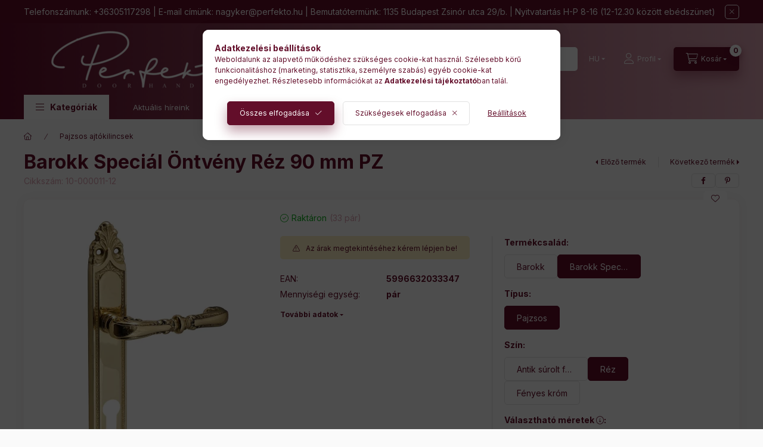

--- FILE ---
content_type: text/html; charset=UTF-8
request_url: https://perfekto.hu/Barokk-Special-Ontveny-90-mm-PZ
body_size: 29252
content:
<!DOCTYPE html>
<html lang="hu">
    <head>
        <meta charset="utf-8">
<meta name="description" content="Barokk Speciál Öntvény Réz 90 mm PZ, A termékhez tartozó szerelési útmutatónkat az alábbi képre kattintva találhatja meg: , perfekto.hu">
<meta name="robots" content="index, follow">
<meta http-equiv="X-UA-Compatible" content="IE=Edge">
<meta property="og:site_name" content="perfekto.hu" />
<meta property="og:title" content="Barokk Speciál Öntvény Réz 90 mm PZ - perfekto.hu">
<meta property="og:description" content="Barokk Speciál Öntvény Réz 90 mm PZ, A termékhez tartozó szerelési útmutatónkat az alábbi képre kattintva találhatja meg: , perfekto.hu">
<meta property="og:type" content="product">
<meta property="og:url" content="https://perfekto.hu/Barokk-Special-Ontveny-90-mm-PZ">
<meta property="og:image" content="https://perfekto.hu/img/18012/10-000011-12/10-000011-12.webp">
<meta name="mobile-web-app-capable" content="yes">
<meta name="apple-mobile-web-app-capable" content="yes">
<meta name="MobileOptimized" content="320">
<meta name="HandheldFriendly" content="true">

<title>Barokk Speciál Öntvény Réz 90 mm PZ - perfekto.hu</title>


<script>
var service_type="shop";
var shop_url_main="https://perfekto.hu";
var actual_lang="hu";
var money_len="0";
var money_thousend=" ";
var money_dec=",";
var shop_id=18012;
var unas_design_url="https:"+"/"+"/"+"perfekto.hu"+"/"+"!common_design"+"/"+"custom"+"/"+"perfekto.unas.hu"+"/";
var unas_design_code='0';
var unas_base_design_code='2400';
var unas_design_ver=4;
var unas_design_subver=1;
var unas_shop_url='https://perfekto.hu';
var responsive="yes";
var price_nullcut_disable=1;
var config_plus=new Array();
config_plus['product_tooltip']=1;
config_plus['cart_fly_id']="cart-box__fly-to-desktop";
config_plus['cart_redirect']=1;
config_plus['cart_refresh_force']="1";
config_plus['money_type']='Ft';
config_plus['money_type_display']='Ft';
config_plus['accessible_design']=true;
var lang_text=new Array();

var UNAS = UNAS || {};
UNAS.shop={"base_url":'https://perfekto.hu',"domain":'perfekto.hu',"username":'perfekto.unas.hu',"id":18012,"lang":'hu',"currency_type":'Ft',"currency_code":'HUF',"currency_rate":'1',"currency_length":0,"base_currency_length":0,"canonical_url":'https://perfekto.hu/Barokk-Special-Ontveny-90-mm-PZ'};
UNAS.design={"code":'0',"page":'product_details'};
UNAS.api_auth="6891039baff3912d40440a0abd30ef38";
UNAS.customer={"email":'',"id":0,"group_id":0,"without_registration":0};
UNAS.shop["category_id"]="433726";
UNAS.shop["sku"]="10-000011-12";
UNAS.shop["product_id"]="387486689";
UNAS.shop["only_private_customer_can_purchase"] = false;
 

UNAS.text = {
    "button_overlay_close": `Bezár`,
    "popup_window": `Felugró ablak`,
    "list": `lista`,
    "updating_in_progress": `frissítés folyamatban`,
    "updated": `frissítve`,
    "is_opened": `megnyitva`,
    "is_closed": `bezárva`,
    "deleted": `törölve`,
    "consent_granted": `hozzájárulás megadva`,
    "consent_rejected": `hozzájárulás elutasítva`,
    "field_is_incorrect": `mező hibás`,
    "error_title": `Hiba!`,
    "product_variants": `termék változatok`,
    "product_added_to_cart": `A termék a kosárba került`,
    "product_added_to_cart_with_qty_problem": `A termékből csak [qty_added_to_cart] [qty_unit] került kosárba`,
    "product_removed_from_cart": `A termék törölve a kosárból`,
    "reg_title_name": `Név`,
    "reg_title_company_name": `Cégnév`,
    "number_of_items_in_cart": `Kosárban lévő tételek száma`,
    "cart_is_empty": `A kosár üres`,
    "cart_updated": `A kosár frissült`
};


UNAS.text["delete_from_compare"]= `Törlés összehasonlításból`;
UNAS.text["comparison"]= `Összehasonlítás`;

UNAS.text["delete_from_favourites"]= `Törlés a kedvencek közül`;
UNAS.text["add_to_favourites"]= `Kedvencekhez`;






window.lazySizesConfig=window.lazySizesConfig || {};
window.lazySizesConfig.loadMode=1;
window.lazySizesConfig.loadHidden=false;

window.dataLayer = window.dataLayer || [];
function gtag(){dataLayer.push(arguments)};
gtag('js', new Date());
</script>

<script src="https://perfekto.hu/!common_packages/jquery/jquery-3.2.1.js?mod_time=1759314984"></script>
<script src="https://perfekto.hu/!common_packages/jquery/plugins/migrate/migrate.js?mod_time=1759314984"></script>
<script src="https://perfekto.hu/!common_packages/jquery/plugins/autocomplete/autocomplete.js?mod_time=1759314984"></script>
<script src="https://perfekto.hu/!common_packages/jquery/plugins/tools/overlay/overlay.js?mod_time=1759314984"></script>
<script src="https://perfekto.hu/!common_packages/jquery/plugins/tools/toolbox/toolbox.expose.js?mod_time=1759314984"></script>
<script src="https://perfekto.hu/!common_packages/jquery/plugins/lazysizes/lazysizes.min.js?mod_time=1759314984"></script>
<script src="https://perfekto.hu/!common_packages/jquery/plugins/lazysizes/plugins/bgset/ls.bgset.min.js?mod_time=1759314984"></script>
<script src="https://perfekto.hu/!common_packages/jquery/own/shop_common/exploded/common.js?mod_time=1764831093"></script>
<script src="https://perfekto.hu/!common_packages/jquery/own/shop_common/exploded/common_overlay.js?mod_time=1759314984"></script>
<script src="https://perfekto.hu/!common_packages/jquery/own/shop_common/exploded/common_shop_popup.js?mod_time=1759314984"></script>
<script src="https://perfekto.hu/!common_packages/jquery/own/shop_common/exploded/function_accessibility_focus.js?mod_time=1759314984"></script>
<script src="https://perfekto.hu/!common_packages/jquery/own/shop_common/exploded/page_product_details.js?mod_time=1759314984"></script>
<script src="https://perfekto.hu/!common_packages/jquery/own/shop_common/exploded/function_favourites.js?mod_time=1759314984"></script>
<script src="https://perfekto.hu/!common_packages/jquery/own/shop_common/exploded/function_compare.js?mod_time=1759314984"></script>
<script src="https://perfekto.hu/!common_packages/jquery/own/shop_common/exploded/function_recommend.js?mod_time=1759314984"></script>
<script src="https://perfekto.hu/!common_packages/jquery/own/shop_common/exploded/function_product_print.js?mod_time=1759314984"></script>
<script src="https://perfekto.hu/!common_packages/jquery/own/shop_common/exploded/function_product_subscription.js?mod_time=1759314984"></script>
<script src="https://perfekto.hu/!common_packages/jquery/own/shop_common/exploded/function_vote.js?mod_time=1759314984"></script>
<script src="https://perfekto.hu/!common_packages/jquery/own/shop_common/exploded/function_accessibility_status.js?mod_time=1764233415"></script>
<script src="https://perfekto.hu/!common_packages/jquery/plugins/hoverintent/hoverintent.js?mod_time=1759314984"></script>
<script src="https://perfekto.hu/!common_packages/jquery/own/shop_tooltip/shop_tooltip.js?mod_time=1759314984"></script>
<script src="https://perfekto.hu/!common_design/base/002400/main.js?mod_time=1764233415"></script>
<script src="https://perfekto.hu/!common_packages/jquery/plugins/flickity/v3/flickity.pkgd.min.js?mod_time=1759314984"></script>
<script src="https://perfekto.hu/!common_packages/jquery/plugins/toastr/toastr.min.js?mod_time=1759314984"></script>
<script src="https://perfekto.hu/!common_packages/jquery/plugins/tippy/popper-2.4.4.min.js?mod_time=1759314984"></script>
<script src="https://perfekto.hu/!common_packages/jquery/plugins/tippy/tippy-bundle.umd.min.js?mod_time=1759314984"></script>
<script src="https://perfekto.hu/!common_packages/jquery/plugins/flickity/v3/as-nav-for.js?mod_time=1759314984"></script>
<script src="https://perfekto.hu/!common_packages/jquery/plugins/flickity/v3/flickity-sync.js?mod_time=1759314984"></script>
<script src="https://perfekto.hu/!common_packages/jquery/plugins/photoswipe/photoswipe.min.js?mod_time=1759314984"></script>
<script src="https://perfekto.hu/!common_packages/jquery/plugins/photoswipe/photoswipe-ui-default.min.js?mod_time=1759314984"></script>

<link href="https://perfekto.hu/temp/shop_18012_3375085c584f9405fbd5ed4b52f79a99.css?mod_time=1768561405" rel="stylesheet" type="text/css">

<link href="https://perfekto.hu/Barokk-Special-Ontveny-90-mm-PZ" rel="canonical">
<link href="https://perfekto.hu/shop_ordered/18012/design_pic/favicon.ico" rel="shortcut icon">
<script>
        var google_consent=1;
    
        gtag('consent', 'default', {
           'ad_storage': 'denied',
           'ad_user_data': 'denied',
           'ad_personalization': 'denied',
           'analytics_storage': 'denied',
           'functionality_storage': 'denied',
           'personalization_storage': 'denied',
           'security_storage': 'granted'
        });

    
        gtag('consent', 'update', {
           'ad_storage': 'denied',
           'ad_user_data': 'denied',
           'ad_personalization': 'denied',
           'analytics_storage': 'denied',
           'functionality_storage': 'denied',
           'personalization_storage': 'denied',
           'security_storage': 'granted'
        });

        </script>
    <script async src="https://www.googletagmanager.com/gtag/js?id=G-QJPC8JP24N"></script>    <script>
    gtag('config', 'G-QJPC8JP24N');

        </script>
        <script>
    var google_analytics=1;

                gtag('event', 'view_item', {
              "currency": "HUF",
              "value": '0',
              "items": [
                  {
                      "item_id": "10-000011-12",
                      "item_name": "Barokk Speciál Öntvény Réz 90 mm PZ",
                      "item_category": "Pajzsos ajtókilincsek",
                      "price": '0'
                  }
              ],
              'non_interaction': true
            });
               </script>
           <script>
        gtag('config', 'G-QJPC8JP24N');
                </script>
            <script>
        var google_ads=1;

                gtag('event','remarketing', {
            'ecomm_pagetype': 'product',
            'ecomm_prodid': ["10-000011-12"]        });
            </script>
        <!-- Google Tag Manager -->
    <script>(function(w,d,s,l,i){w[l]=w[l]||[];w[l].push({'gtm.start':
            new Date().getTime(),event:'gtm.js'});var f=d.getElementsByTagName(s)[0],
            j=d.createElement(s),dl=l!='dataLayer'?'&l='+l:'';j.async=true;j.src=
            'https://www.googletagmanager.com/gtm.js?id='+i+dl;f.parentNode.insertBefore(j,f);
        })(window,document,'script','dataLayer','GTM-NS8QPLGD');</script>
    <!-- End Google Tag Manager -->

    

	<script>
		(function(c,l,a,r,i,t,y){
			c[a]=c[a]||function(){(c[a].q=c[a].q||[]).push(arguments)};
			t=l.createElement(r);t.async=1;t.src="https://www.clarity.ms/tag/"+i;
			y=l.getElementsByTagName(r)[0];y.parentNode.insertBefore(t,y);
		})(window, document, "clarity", "script", "of9r05zeya");
		UNAS.onGrantConsent(function(){
		    window.clarity("consent")
		});
	</script>

<script>

;(function() {
  const script = document.createElement('script');
  script.src = 'https://widget.molin.ai/shop-ai.js?w=xxmva8n2';
  script.type = 'module';
  document.head.appendChild(script);
})();

</script>

        <meta content="width=device-width, initial-scale=1.0" name="viewport" />
        <link rel="preconnect" href="https://fonts.gstatic.com">
        <link rel="preload" href="https://fonts.googleapis.com/css2?family=Inter:wght@400;700;900&display=swap" as="style" />
        <link rel="stylesheet" href="https://fonts.googleapis.com/css2?family=Inter:wght@400;700;900&display=swap" media="print" onload="this.media='all'">
        <noscript>
            <link rel="stylesheet" href="https://fonts.googleapis.com/css2?family=Inter:wght@400;700;900&display=swap" />
        </noscript>
        <link rel="preload" href="https://perfekto.hu/!common_design/own/fonts/2400/customicons/custom-icons.css" as="style">
        <link rel="stylesheet" href="https://perfekto.hu/!common_design/own/fonts/2400/customicons/custom-icons.css" media="print" onload="this.media='all'">
        <noscript>
            <link rel="stylesheet" href="https://perfekto.hu/!common_design/own/fonts/2400/customicons/custom-icons.css" />
        </noscript>
        
        
        
        
        

        
        
        
                
        
        
        
        
        
        
        
        
        
                
        
    </head>


                
                
    
    
    
    
    
    
    
    
    
    
                     
    
    
    
    
    <body class='design_ver4 design_subver1' id="ud_shop_artdet">
    
        <!-- Google Tag Manager (noscript) -->
    <noscript><iframe src="https://www.googletagmanager.com/ns.html?id=GTM-NS8QPLGD"
                      height="0" width="0" style="display:none;visibility:hidden"></iframe></noscript>
    <!-- End Google Tag Manager (noscript) -->
    <div id="image_to_cart" style="display:none; position:absolute; z-index:100000;"></div>
<div class="overlay_common overlay_warning" id="overlay_cart_add"></div>
<script>$(document).ready(function(){ overlay_init("cart_add",{"onBeforeLoad":false}); });</script>
<div id="overlay_login_outer"></div>	
	<script>
	$(document).ready(function(){
	    var login_redir_init="";

		$("#overlay_login_outer").overlay({
			onBeforeLoad: function() {
                var login_redir_temp=login_redir_init;
                if (login_redir_act!="") {
                    login_redir_temp=login_redir_act;
                    login_redir_act="";
                }

									$.ajax({
						type: "GET",
						async: true,
						url: "https://perfekto.hu/shop_ajax/ajax_popup_login.php",
						data: {
							shop_id:"18012",
							lang_master:"hu",
                            login_redir:login_redir_temp,
							explicit:"ok",
							get_ajax:"1"
						},
						success: function(data){
							$("#overlay_login_outer").html(data);
							if (unas_design_ver >= 5) $("#overlay_login_outer").modal('show');
							$('#overlay_login1 input[name=shop_pass_login]').keypress(function(e) {
								var code = e.keyCode ? e.keyCode : e.which;
								if(code.toString() == 13) {		
									document.form_login_overlay.submit();		
								}	
							});	
						}
					});
								},
			top: 50,
			mask: {
	color: "#000000",
	loadSpeed: 200,
	maskId: "exposeMaskOverlay",
	opacity: 0.7
},
			closeOnClick: (config_plus['overlay_close_on_click_forced'] === 1),
			onClose: function(event, overlayIndex) {
				$("#login_redir").val("");
			},
			load: false
		});
		
			});
	function overlay_login() {
		$(document).ready(function(){
			$("#overlay_login_outer").overlay().load();
		});
	}
	function overlay_login_remind() {
        if (unas_design_ver >= 5) {
            $("#overlay_remind").overlay().load();
        } else {
            $(document).ready(function () {
                $("#overlay_login_outer").overlay().close();
                setTimeout('$("#overlay_remind").overlay().load();', 250);
            });
        }
	}

    var login_redir_act="";
    function overlay_login_redir(redir) {
        login_redir_act=redir;
        $("#overlay_login_outer").overlay().load();
    }
	</script>  
	<div class="overlay_common overlay_info" id="overlay_remind"></div>
<script>$(document).ready(function(){ overlay_init("remind",[]); });</script>

	<script>
    	function overlay_login_error_remind() {
		$(document).ready(function(){
			load_login=0;
			$("#overlay_error").overlay().close();
			setTimeout('$("#overlay_remind").overlay().load();', 250);	
		});
	}
	</script>  
	<div class="overlay_common overlay_info" id="overlay_newsletter"></div>
<script>$(document).ready(function(){ overlay_init("newsletter",[]); });</script>

<script>
function overlay_newsletter() {
    $(document).ready(function(){
        $("#overlay_newsletter").overlay().load();
    });
}
</script>
<div class="overlay_common overlay_info" id="overlay_product_subscription"></div>
<script>$(document).ready(function(){ overlay_init("product_subscription",[]); });</script>
<div class="overlay_common overlay_error" id="overlay_script"></div>
<script>$(document).ready(function(){ overlay_init("script",[]); });</script>
    <script>
    $(document).ready(function() {
        $.ajax({
            type: "GET",
            url: "https://perfekto.hu/shop_ajax/ajax_stat.php",
            data: {master_shop_id:"18012",get_ajax:"1"}
        });
    });
    </script>
    

    
    <div id="container" class="page_shop_artdet_10_000011_12 readmore-v2
 filter-not-exists filter-box-in-sidebar nav-position-bottom header-will-fixed fixed-cart-on-artdet">
                        <div class="js-element nanobar js-nanobar" data-element-name="header_text_section_1" role="region" aria-label="nanobar">
        <div class="container">
            <div class="header_text_section_1 nanobar__inner">
                                    <p><span>Telefonszámunk: +36305117298 | E-mail címünk: </span><a href="mailto:ertekesites@ajtokilincs.hu">nagyker@perfekto.hu</a><span> | Bemutatótermünk: 1135 Budapest Zsinór utca 29/b. | Nyitvatartás H-P 8-16 (12-12.30 között ebédszünet)</span></p>
                                <button type="button" class="btn btn-close nanobar__btn-close" onclick="closeNanobar(this,'header_text_section_1_hide','session','--nanobar-height');" aria-label="Bezár" title="Bezár"></button>
            </div>
        </div>
    </div>
    <script>
        window.addEventListener("DOMContentLoaded", function() {
            root.style.setProperty('--nanobar-height', getHeight($(".js-nanobar")) + "px");
        });
    </script>
    
                        <header class="header header--mobile py-3 px-4 d-flex justify-content-center d-sm-none position-relative has-tel">
                <div id="header_logo_img" class="js-element header_logo logo" data-element-name="header_logo">
        <div class="header_logo-img-container">
            <div class="header_logo-img-wrapper">
                                                <a class="has-img" href="https://perfekto.hu/">                    <picture>
                                                <source srcset="https://perfekto.hu/!common_design/custom/perfekto.unas.hu/element/layout_hu_header_logo-400x120_1_default.png?time=1712305631 1x, https://perfekto.hu/!common_design/custom/perfekto.unas.hu/element/layout_hu_header_logo-400x120_1_default_retina.png?time=1712305631 2x" />
                        <img                              width="400" height="120"
                                                          src="https://perfekto.hu/!common_design/custom/perfekto.unas.hu/element/layout_hu_header_logo-400x120_1_default.png?time=1712305631"                             
                             alt="Perfekto Ajtókilincs nagykereskedés logo                        "/>
                    </picture>
                    </a>                                        </div>
        </div>
    </div>

                        <div class="js-element header_text_section_2 d-sm-none" data-element-name="header_text_section_2">
            <div class="header_text_section_2-slide slide-1"><p>Kérdése van? <a href='tel:+36303303991'>+36-30/330-3991</a></p></div>
    </div>

        
        </header>
        <header id="header--desktop" class="header header--desktop d-none d-sm-block js-header js-header-fixed">
            <div class="header-inner js-header-inner">
                <div class="header__top">
                    <div class="container">
                        <div class="header__top-inner">
                            <div class="row no-gutters gutters-md-10 justify-content-center align-items-center">
                                <div class="header__top-left col col-xl-auto">
                                    <div class="header__left-inner d-flex align-items-center">
                                                                                <div class="nav-link--products-placeholder-on-fixed-header burger btn">
                                            <span class="burger__lines">
                                                <span class="burger__line"></span>
                                                <span class="burger__line"></span>
                                                <span class="burger__line"></span>
                                            </span>
                                            <span class="burger__text dropdown__btn-text">
                                                Kategóriák
                                            </span>
                                        </div>
                                        <button type="button" class="hamburger-box__dropdown-btn burger btn dropdown__btn d-lg-none" id="hamburger-box__dropdown-btn2" aria-label="hamburger button" data-btn-for="#hamburger-box__dropdown">
                                            <span class="burger__lines">
                                              <span class="burger__line"></span>
                                              <span class="burger__line"></span>
                                              <span class="burger__line"></span>
                                            </span>
                                            <span class="burger__text dropdown__btn-text">
                                              Kategóriák
                                            </span>
                                        </button>
                                                                                    <div id="header_logo_img" class="js-element header_logo logo" data-element-name="header_logo">
        <div class="header_logo-img-container">
            <div class="header_logo-img-wrapper">
                                                <a class="has-img" href="https://perfekto.hu/">                    <picture>
                                                <source srcset="https://perfekto.hu/!common_design/custom/perfekto.unas.hu/element/layout_hu_header_logo-400x120_1_default.png?time=1712305631 1x, https://perfekto.hu/!common_design/custom/perfekto.unas.hu/element/layout_hu_header_logo-400x120_1_default_retina.png?time=1712305631 2x" />
                        <img                              width="400" height="120"
                                                          src="https://perfekto.hu/!common_design/custom/perfekto.unas.hu/element/layout_hu_header_logo-400x120_1_default.png?time=1712305631"                             
                             alt="Perfekto Ajtókilincs nagykereskedés logo                        "/>
                    </picture>
                    </a>                                        </div>
        </div>
    </div>

                                        <div class="js-element header_text_section_2" data-element-name="header_text_section_2">
            <div class="header_text_section_2-slide slide-1"><p>Kérdése van? <a href='tel:+36303303991'>+36-30/330-3991</a></p></div>
    </div>

                                    </div>
                                </div>
                                <div class="header__top-right col-auto col-xl d-flex justify-content-end align-items-center">
                                    <button class="search-box__dropdown-btn btn dropdown__btn d-xl-none" id="#search-box__dropdown-btn2" aria-label="search button" type="button" data-btn-for="#search-box__dropdown2">
                                        <span class="search-box__dropdown-btn-icon dropdown__btn-icon icon--search"></span>
                                        <span class="search-box__text dropdown__btn-text">Keresés</span>
                                    </button>
                                    <div class="search-box__dropdown dropdown__content dropdown__content-till-lg" id="search-box__dropdown2" data-content-for="#search-box__dropdown-btn2" data-content-direction="full">
                                        <span class="dropdown__caret"></span>
                                        <button class="dropdown__btn-close search-box__dropdown__btn-close btn-close" type="button" title="bezár" aria-label="bezár"></button>
                                        <div class="dropdown__content-inner search-box__inner position-relative js-search browser-is-chrome"
     id="box_search_content2">
    <form name="form_include_search2" id="form_include_search2" action="https://perfekto.hu/shop_search.php" method="get">
    <div class="search-box__form-inner d-flex flex-column">
        <div class="form-group box-search-group mb-0 js-search-smart-insert-after-here">
            <input data-stay-visible-breakpoint="1280" id="box_search_input2" class="search-box__input ac_input js-search-input form-control"
                   name="search" pattern=".{3,100}" aria-label="Keresés" title="Hosszabb kereső kifejezést írjon be!"
                   placeholder="Keresés" type="search" maxlength="100" autocomplete="off" required                   role="combobox" aria-autocomplete="list" aria-expanded="false"
                                      aria-controls="autocomplete-categories autocomplete-products"
                               >
            <div class="search-box__search-btn-outer input-group-append" title="Keresés">
                <button class="btn search-box__search-btn" aria-label="Keresés">
                    <span class="search-box__search-btn-icon icon--search"></span>
                </button>
            </div>
            <div class="search__loading">
                <div class="loading-spinner--small"></div>
            </div>
        </div>
        <div class="ac_results2">
            <span class="ac_result__caret"></span>
        </div>
    </div>
    </form>
</div>

                                    </div>
                                                                        <div class="lang-and-money__wrapper align-self-center d-none d-lg-flex">
                                                        <div class="lang-box-desktop flex-shrink-0">
        <div class="lang-select-group form-group form-select-group form-select-group-sm mb-0">
            <select class="form-control form-control-sm border-0 lang-select" aria-label="Nyelv váltás" name="change_lang" id="box_lang_select_desktop" onchange="location.href='https://perfekto.hu'+this.value">
                                <option value="/Barokk-Special-Ontveny-90-mm-PZ" selected="selected">HU</option>
                                <option value="/en/Barokk-Special-Ontveny-90-mm-PZ">EN</option>
                                <option value="/de/Barokk-Special-Ontveny-90-mm-PZ">DE</option>
                                <option value="/ro/Barokk-Special-Ontveny-90-mm-PZ">RO</option>
                                <option value="/hr/Barokk-Special-Ontveny-90-mm-PZ">HR</option>
                            </select>
        </div>
    </div>
    
    
        
    
                                    </div>
                                    <button class="lang-and-money__dropdown-btn btn dropdown__btn d-lg-none" aria-label="lang and money button" type="button" data-btn-for="#lang-and-money__dropdown">
                                        <span class="lang-and-money__dropdown-btn-icon dropdown__btn-icon icon--globe"></span>
                                    </button>
                                                                                <button class="profile__dropdown-btn js-profile-btn btn dropdown__btn" id="profile__dropdown-btn" type="button"
            data-orders="https://perfekto.hu/shop_order_track.php" data-btn-for="#profile__dropdown"
            aria-label="Profil" aria-haspopup="dialog" aria-expanded="false" aria-controls="profile__dropdown"
    >
        <span class="profile__dropdown-btn-icon dropdown__btn-icon icon--user"></span>
        <span class="profile__text dropdown__btn-text">Profil</span>
            </button>
    
    
                                    <button id="cart-box__fly-to-desktop" class="cart-box__dropdown-btn btn dropdown__btn js-cart-box-loaded-by-ajax" aria-label="cart button" type="button" data-btn-for="#cart-box__dropdown">
                                        <span class="cart-box__dropdown-btn-icon dropdown__btn-icon icon--cart"></span>
                                        <span class="cart-box__text dropdown__btn-text">Kosár</span>
                                        <span class="bubble cart-box__bubble">-</span>
                                    </button>
                                </div>
                            </div>
                        </div>
                    </div>
                </div>
                                <div class="header__bottom">
                    <div class="container">
                        <nav class="navbar d-none d-lg-flex navbar-expand navbar-light align-items-stretch">
                                                        <ul id="nav--cat" class="nav nav--cat js-navbar-nav">
                                <li class="nav-item dropdown nav--main nav-item--products">
                                    <a class="nav-link nav-link--products burger d-lg-flex" href="#" onclick="event.preventDefault();" role="button" data-text="Kategóriák" data-toggle="dropdown" aria-expanded="false" aria-haspopup="true">
                                        <span class="burger__lines">
                                            <span class="burger__line"></span>
                                            <span class="burger__line"></span>
                                            <span class="burger__line"></span>
                                        </span>
                                        <span class="burger__text dropdown__btn-text">
                                            Kategóriák
                                        </span>
                                    </a>
                                    <div id="dropdown-cat" class="dropdown-menu d-none d-block clearfix dropdown--cat with-avoid-breaking-megasubmenu dropdown--level-0">
                                                    <ul class="nav-list--0" aria-label="Kategóriák">
            <li id="nav-item-akcio" class="nav-item spec-item js-nav-item-akcio">
                        <a class="nav-link" href="https://perfekto.hu/shop_artspec.php?artspec=1"               aria-label="Akciók kategória"
                           >
                                            <span class="nav-link__text">
                    Akciók                </span>
            </a>
                    </li>
            <li id="nav-item-778233" class="nav-item dropdown js-nav-item-778233">
                        <a class="nav-link" href="https://perfekto.hu/Lavita-Keramiak"               aria-label="Lavita Kerámiák kategória"
                data-toggle="dropdown" data-mouseover="handleSub('778233','https://perfekto.hu/shop_ajax/ajax_box_cat.php?get_ajax=1&type=layout&change_lang=hu&level=1&key=778233&box_var_name=shop_cat&box_var_layout_cache=1&box_var_expand_cache=yes&box_var_expand_cache_name=desktop&box_var_layout_level0=0&box_var_layout_level1=1&box_var_layout=2&box_var_ajax=1&box_var_section=content&box_var_highlight=yes&box_var_type=expand&box_var_div=no');" aria-haspopup="true" aria-expanded="false"            >
                                            <span class="nav-link__text">
                    Lavita Kerámiák                </span>
            </a>
                        <div class="megasubmenu dropdown-menu">
                <div class="megasubmenu__sticky-content">
                    <div class="loading-spinner"></div>
                </div>
                            </div>
                    </li>
            <li id="nav-item-996256" class="nav-item dropdown js-nav-item-996256">
                        <a class="nav-link" href="https://perfekto.hu/LINEA-CALI-Luxus-kilincsek"               aria-label="LINEA CALÍ Luxus kilincsek kategória"
                data-toggle="dropdown" data-mouseover="handleSub('996256','https://perfekto.hu/shop_ajax/ajax_box_cat.php?get_ajax=1&type=layout&change_lang=hu&level=1&key=996256&box_var_name=shop_cat&box_var_layout_cache=1&box_var_expand_cache=yes&box_var_expand_cache_name=desktop&box_var_layout_level0=0&box_var_layout_level1=1&box_var_layout=2&box_var_ajax=1&box_var_section=content&box_var_highlight=yes&box_var_type=expand&box_var_div=no');" aria-haspopup="true" aria-expanded="false"            >
                                            <span class="nav-link__text">
                    LINEA CALÍ Luxus kilincsek                </span>
            </a>
                        <div class="megasubmenu dropdown-menu">
                <div class="megasubmenu__sticky-content">
                    <div class="loading-spinner"></div>
                </div>
                            </div>
                    </li>
            <li id="nav-item-357095" class="nav-item js-nav-item-357095">
                        <a class="nav-link" href="https://perfekto.hu/KESZLETKISOPRES"               aria-label="KÉSZLETKISÖPRÉS kategória"
                           >
                                            <span class="nav-link__text">
                    KÉSZLETKISÖPRÉS                </span>
            </a>
                    </li>
            <li id="nav-item-265551" class="nav-item dropdown js-nav-item-265551">
                        <a class="nav-link" href="https://perfekto.hu/APRILE-PREMIUM-kilincsek"               aria-label="APRILE-PRÉMIUM kilincsek kategória"
                data-toggle="dropdown" data-mouseover="handleSub('265551','https://perfekto.hu/shop_ajax/ajax_box_cat.php?get_ajax=1&type=layout&change_lang=hu&level=1&key=265551&box_var_name=shop_cat&box_var_layout_cache=1&box_var_expand_cache=yes&box_var_expand_cache_name=desktop&box_var_layout_level0=0&box_var_layout_level1=1&box_var_layout=2&box_var_ajax=1&box_var_section=content&box_var_highlight=yes&box_var_type=expand&box_var_div=no');" aria-haspopup="true" aria-expanded="false"            >
                                            <span class="nav-link__text">
                    APRILE-PRÉMIUM kilincsek                </span>
            </a>
                        <div class="megasubmenu dropdown-menu">
                <div class="megasubmenu__sticky-content">
                    <div class="loading-spinner"></div>
                </div>
                            </div>
                    </li>
            <li id="nav-item-433726" class="nav-item js-nav-item-433726">
                        <a class="nav-link" href="https://perfekto.hu/spl/433726/Pajzsos-ajtokilincsek"               aria-label="Pajzsos ajtókilincsek kategória"
                           >
                                            <span class="nav-link__text">
                    Pajzsos ajtókilincsek                </span>
            </a>
                    </li>
            <li id="nav-item-963024" class="nav-item js-nav-item-963024">
                        <a class="nav-link" href="https://perfekto.hu/spl/963024/Rozettas-ajtokilincsek"               aria-label="Rozettás ajtókilincsek kategória"
                           >
                                            <span class="nav-link__text">
                    Rozettás ajtókilincsek                </span>
            </a>
                    </li>
            <li id="nav-item-370240" class="nav-item dropdown js-nav-item-370240">
                        <a class="nav-link" href="https://perfekto.hu/Rusztikus-csopolcrendszer"               aria-label="Rusztikus csőpolcrendszer kategória"
                data-toggle="dropdown" data-mouseover="handleSub('370240','https://perfekto.hu/shop_ajax/ajax_box_cat.php?get_ajax=1&type=layout&change_lang=hu&level=1&key=370240&box_var_name=shop_cat&box_var_layout_cache=1&box_var_expand_cache=yes&box_var_expand_cache_name=desktop&box_var_layout_level0=0&box_var_layout_level1=1&box_var_layout=2&box_var_ajax=1&box_var_section=content&box_var_highlight=yes&box_var_type=expand&box_var_div=no');" aria-haspopup="true" aria-expanded="false"            >
                                            <span class="nav-link__text">
                    Rusztikus csőpolcrendszer                </span>
            </a>
                        <div class="megasubmenu dropdown-menu">
                <div class="megasubmenu__sticky-content">
                    <div class="loading-spinner"></div>
                </div>
                            </div>
                    </li>
            <li id="nav-item-872836" class="nav-item dropdown js-nav-item-872836">
                        <a class="nav-link" href="https://perfekto.hu/sct/872836/Ablakkilincsek"               aria-label="Ablakkilincsek kategória"
                data-toggle="dropdown" data-mouseover="handleSub('872836','https://perfekto.hu/shop_ajax/ajax_box_cat.php?get_ajax=1&type=layout&change_lang=hu&level=1&key=872836&box_var_name=shop_cat&box_var_layout_cache=1&box_var_expand_cache=yes&box_var_expand_cache_name=desktop&box_var_layout_level0=0&box_var_layout_level1=1&box_var_layout=2&box_var_ajax=1&box_var_section=content&box_var_highlight=yes&box_var_type=expand&box_var_div=no');" aria-haspopup="true" aria-expanded="false"            >
                                            <span class="nav-link__text">
                    Ablakkilincsek                </span>
            </a>
                        <div class="megasubmenu dropdown-menu">
                <div class="megasubmenu__sticky-content">
                    <div class="loading-spinner"></div>
                </div>
                            </div>
                    </li>
            <li id="nav-item-175777" class="nav-item dropdown js-nav-item-175777">
                        <a class="nav-link" href="https://perfekto.hu/sct/175777/Gombok"               aria-label="Gombok kategória"
                data-toggle="dropdown" data-mouseover="handleSub('175777','https://perfekto.hu/shop_ajax/ajax_box_cat.php?get_ajax=1&type=layout&change_lang=hu&level=1&key=175777&box_var_name=shop_cat&box_var_layout_cache=1&box_var_expand_cache=yes&box_var_expand_cache_name=desktop&box_var_layout_level0=0&box_var_layout_level1=1&box_var_layout=2&box_var_ajax=1&box_var_section=content&box_var_highlight=yes&box_var_type=expand&box_var_div=no');" aria-haspopup="true" aria-expanded="false"            >
                                            <span class="nav-link__text">
                    Gombok                </span>
            </a>
                        <div class="megasubmenu dropdown-menu">
                <div class="megasubmenu__sticky-content">
                    <div class="loading-spinner"></div>
                </div>
                            </div>
                    </li>
            <li id="nav-item-400248" class="nav-item dropdown js-nav-item-400248">
                        <a class="nav-link" href="https://perfekto.hu/sct/400248/Alkatreszek"               aria-label="Alkatrészek kategória"
                data-toggle="dropdown" data-mouseover="handleSub('400248','https://perfekto.hu/shop_ajax/ajax_box_cat.php?get_ajax=1&type=layout&change_lang=hu&level=1&key=400248&box_var_name=shop_cat&box_var_layout_cache=1&box_var_expand_cache=yes&box_var_expand_cache_name=desktop&box_var_layout_level0=0&box_var_layout_level1=1&box_var_layout=2&box_var_ajax=1&box_var_section=content&box_var_highlight=yes&box_var_type=expand&box_var_div=no');" aria-haspopup="true" aria-expanded="false"            >
                                            <span class="nav-link__text">
                    Alkatrészek                </span>
            </a>
                        <div class="megasubmenu dropdown-menu">
                <div class="megasubmenu__sticky-content">
                    <div class="loading-spinner"></div>
                </div>
                            </div>
                    </li>
            <li id="nav-item-637127" class="nav-item dropdown js-nav-item-637127">
                        <a class="nav-link" href="https://perfekto.hu/sct/637127/Egyeb"               aria-label="Egyéb kategória"
                data-toggle="dropdown" data-mouseover="handleSub('637127','https://perfekto.hu/shop_ajax/ajax_box_cat.php?get_ajax=1&type=layout&change_lang=hu&level=1&key=637127&box_var_name=shop_cat&box_var_layout_cache=1&box_var_expand_cache=yes&box_var_expand_cache_name=desktop&box_var_layout_level0=0&box_var_layout_level1=1&box_var_layout=2&box_var_ajax=1&box_var_section=content&box_var_highlight=yes&box_var_type=expand&box_var_div=no');" aria-haspopup="true" aria-expanded="false"            >
                                            <span class="nav-link__text">
                    Egyéb                </span>
            </a>
                        <div class="megasubmenu dropdown-menu">
                <div class="megasubmenu__sticky-content">
                    <div class="loading-spinner"></div>
                </div>
                            </div>
                    </li>
            <li id="nav-item-642205" class="nav-item dropdown js-nav-item-642205">
                        <a class="nav-link" href="https://perfekto.hu/sct/642205/Biztonsagi"               aria-label="Biztonsági kategória"
                data-toggle="dropdown" data-mouseover="handleSub('642205','https://perfekto.hu/shop_ajax/ajax_box_cat.php?get_ajax=1&type=layout&change_lang=hu&level=1&key=642205&box_var_name=shop_cat&box_var_layout_cache=1&box_var_expand_cache=yes&box_var_expand_cache_name=desktop&box_var_layout_level0=0&box_var_layout_level1=1&box_var_layout=2&box_var_ajax=1&box_var_section=content&box_var_highlight=yes&box_var_type=expand&box_var_div=no');" aria-haspopup="true" aria-expanded="false"            >
                                            <span class="nav-link__text">
                    Biztonsági                </span>
            </a>
                        <div class="megasubmenu dropdown-menu">
                <div class="megasubmenu__sticky-content">
                    <div class="loading-spinner"></div>
                </div>
                            </div>
                    </li>
            <li id="nav-item-322846" class="nav-item dropdown js-nav-item-322846">
                        <a class="nav-link" href="https://perfekto.hu/sct/322846/Postaladak"               aria-label="Postaládák kategória"
                data-toggle="dropdown" data-mouseover="handleSub('322846','https://perfekto.hu/shop_ajax/ajax_box_cat.php?get_ajax=1&type=layout&change_lang=hu&level=1&key=322846&box_var_name=shop_cat&box_var_layout_cache=1&box_var_expand_cache=yes&box_var_expand_cache_name=desktop&box_var_layout_level0=0&box_var_layout_level1=1&box_var_layout=2&box_var_ajax=1&box_var_section=content&box_var_highlight=yes&box_var_type=expand&box_var_div=no');" aria-haspopup="true" aria-expanded="false"            >
                                            <span class="nav-link__text">
                    Postaládák                </span>
            </a>
                        <div class="megasubmenu dropdown-menu">
                <div class="megasubmenu__sticky-content">
                    <div class="loading-spinner"></div>
                </div>
                            </div>
                    </li>
            <li id="nav-item-768245" class="nav-item dropdown js-nav-item-768245">
                        <a class="nav-link" href="https://perfekto.hu/sct/768245/Kuszobok"               aria-label="Küszöbök kategória"
                data-toggle="dropdown" data-mouseover="handleSub('768245','https://perfekto.hu/shop_ajax/ajax_box_cat.php?get_ajax=1&type=layout&change_lang=hu&level=1&key=768245&box_var_name=shop_cat&box_var_layout_cache=1&box_var_expand_cache=yes&box_var_expand_cache_name=desktop&box_var_layout_level0=0&box_var_layout_level1=1&box_var_layout=2&box_var_ajax=1&box_var_section=content&box_var_highlight=yes&box_var_type=expand&box_var_div=no');" aria-haspopup="true" aria-expanded="false"            >
                                            <span class="nav-link__text">
                    Küszöbök                </span>
            </a>
                        <div class="megasubmenu dropdown-menu">
                <div class="megasubmenu__sticky-content">
                    <div class="loading-spinner"></div>
                </div>
                            </div>
                    </li>
            <li id="nav-item-835346" class="nav-item js-nav-item-835346">
                        <a class="nav-link" href="https://perfekto.hu/spl/835346/Kinai-HISEC-Kilincsek-es-kiegeszitok"               aria-label="Kínai HISEC Kilincsek és kiegészítők kategória"
                           >
                                            <span class="nav-link__text">
                    Kínai HISEC Kilincsek és kiegészítők                </span>
            </a>
                    </li>
            <li id="nav-item-560230" class="nav-item js-nav-item-560230">
                        <a class="nav-link" href="https://perfekto.hu/spl/560230/Okos-zarak-kiegeszitok"               aria-label="Okos zárak, kiegészítők kategória"
                           >
                                            <span class="nav-link__text">
                    Okos zárak, kiegészítők                </span>
            </a>
                    </li>
            <li id="nav-item-653168" class="nav-item dropdown js-nav-item-653168">
                        <a class="nav-link" href="https://perfekto.hu/Barkacs"               aria-label="Barkács kategória"
                data-toggle="dropdown" data-mouseover="handleSub('653168','https://perfekto.hu/shop_ajax/ajax_box_cat.php?get_ajax=1&type=layout&change_lang=hu&level=1&key=653168&box_var_name=shop_cat&box_var_layout_cache=1&box_var_expand_cache=yes&box_var_expand_cache_name=desktop&box_var_layout_level0=0&box_var_layout_level1=1&box_var_layout=2&box_var_ajax=1&box_var_section=content&box_var_highlight=yes&box_var_type=expand&box_var_div=no');" aria-haspopup="true" aria-expanded="false"            >
                                            <span class="nav-link__text">
                    Barkács                </span>
            </a>
                        <div class="megasubmenu dropdown-menu">
                <div class="megasubmenu__sticky-content">
                    <div class="loading-spinner"></div>
                </div>
                            </div>
                    </li>
            <li id="nav-item-837763" class="nav-item js-nav-item-837763">
                        <a class="nav-link" href="https://perfekto.hu/HOPPE-kilincsek-es-kiegeszitok"               aria-label="HOPPE kilincsek és kiegészítők kategória"
                           >
                                            <span class="nav-link__text">
                    HOPPE kilincsek és kiegészítők                </span>
            </a>
                    </li>
        </ul>

    
                                    </div>
                                </li>
                            </ul>
                                                                                                                    
    <ul aria-label="Menüpontok" id="nav--menu" class="nav nav--menu js-navbar-nav">
                <li class="nav-item nav--main js-nav-item-930300">
                        <a class="nav-link" href="https://perfekto.hu/blog" >
                            Aktuális híreink
            </a>
                    </li>
                <li class="nav-item nav--main js-nav-item-255107">
                        <a class="nav-link" href="https://perfekto.hu/Barkacs" >
                            Barkács
            </a>
                    </li>
                <li class="nav-item nav--main js-nav-item-982705">
                        <a class="nav-link" href="https://perfekto.hu/shop_contact.php" >
                            Kapcsolat
            </a>
                    </li>
            </ul>

    
                                                    </nav>
                        <script>
    let addOverflowHidden = function() {
        $('.hamburger-box__dropdown-inner').addClass('overflow-hidden');
    }
    function scrollToBreadcrumb() {
        scrollToElement({ element: '.nav-list-breadcrumb', offset: getVisibleDistanceTillHeaderBottom(), scrollIn: '.hamburger-box__dropdown-inner', container: '.hamburger-box__dropdown-inner', duration: 0, callback: addOverflowHidden });
    }

    function setHamburgerBoxHeight(height) {
        $('.hamburger-box__dropdown').css('height', height + 80);
    }

    let mobileMenuScrollData = [];

    function handleSub2(thisOpenBtn, id, ajaxUrl) {
        let navItem = $('#nav-item-'+id+'--m');
        let openBtn = $(thisOpenBtn);
        let $thisScrollableNavList = navItem.closest('.nav-list-mobile');
        let thisNavListLevel = $thisScrollableNavList.data("level");

        if ( thisNavListLevel == 0 ) {
            $thisScrollableNavList = navItem.closest('.hamburger-box__dropdown-inner');
        }
        mobileMenuScrollData["level_" + thisNavListLevel + "_position"] = $thisScrollableNavList.scrollTop();
        mobileMenuScrollData["level_" + thisNavListLevel + "_element"] = $thisScrollableNavList;

        if (!navItem.hasClass('ajax-loading')) {
            if (catSubOpen2(openBtn, navItem)) {
                if (ajaxUrl) {
                    if (!navItem.hasClass('ajax-loaded')) {
                        catSubLoad2(navItem, ajaxUrl);
                    } else {
                        scrollToBreadcrumb();
                    }
                } else {
                    scrollToBreadcrumb();
                }
            }
        }
    }
    function catSubOpen2(openBtn,navItem) {
        let thisSubMenu = navItem.find('.nav-list-menu--sub').first();
        let thisParentMenu = navItem.closest('.nav-list-menu');
        thisParentMenu.addClass('hidden');

        if (navItem.hasClass('show')) {
            openBtn.attr('aria-expanded','false');
            navItem.removeClass('show');
            thisSubMenu.removeClass('show');
        } else {
            openBtn.attr('aria-expanded','true');
            navItem.addClass('show');
            thisSubMenu.addClass('show');
            if (window.matchMedia('(min-width: 576px) and (max-width: 1259.8px )').matches) {
                let thisSubMenuHeight = thisSubMenu.outerHeight();
                if (thisSubMenuHeight > 0) {
                    setHamburgerBoxHeight(thisSubMenuHeight);
                }
            }
        }
        return true;
    }
    function catSubLoad2(navItem, ajaxUrl){
        let thisSubMenu = $('.nav-list-menu--sub', navItem);
        $.ajax({
            type: 'GET',
            url: ajaxUrl,
            beforeSend: function(){
                navItem.addClass('ajax-loading');
                setTimeout(function (){
                    if (!navItem.hasClass('ajax-loaded')) {
                        navItem.addClass('ajax-loader');
                        thisSubMenu.addClass('loading');
                    }
                }, 150);
            },
            success:function(data){
                thisSubMenu.html(data);
                $(document).trigger("ajaxCatSubLoaded");

                let thisParentMenu = navItem.closest('.nav-list-menu');
                let thisParentBreadcrumb = thisParentMenu.find('> .nav-list-breadcrumb');

                /* ha már van a szülőnek breadcrumbja, akkor azt hozzáfűzzük a gyerekhez betöltéskor */
                if (thisParentBreadcrumb.length > 0) {
                    let thisParentLink = thisParentBreadcrumb.find('.nav-list-parent-link').clone();
                    let thisSubMenuParentLink = thisSubMenu.find('.nav-list-parent-link');
                    thisParentLink.insertBefore(thisSubMenuParentLink);
                }

                navItem.removeClass('ajax-loading ajax-loader').addClass('ajax-loaded');
                thisSubMenu.removeClass('loading');
                if (window.matchMedia('(min-width: 576px) and (max-width: 1259.8px )').matches) {
                    let thisSubMenuHeight = thisSubMenu.outerHeight();
                    setHamburgerBoxHeight(thisSubMenuHeight);
                }
                scrollToBreadcrumb();
            }
        });
    }
    function catBack(thisBtn) {
        let thisCatLevel = $(thisBtn).closest('.nav-list-menu--sub');
        let thisParentItem = $(thisBtn).closest('.nav-item.show');
        let thisParentMenu = thisParentItem.closest('.nav-list-menu');

        if ( $(thisBtn).data("belongs-to-level") == 0 ) {
            mobileMenuScrollData["level_0_element"].animate({ scrollTop: mobileMenuScrollData["level_0_position"] }, 0, function() {});
        }

        if (window.matchMedia('(min-width: 576px) and (max-width: 1259.8px )').matches) {
            let thisParentMenuHeight = 0;
            if ( thisParentItem.parent('ul').hasClass('nav-list-mobile--0') ) {
                let sumHeight = 0;
                $( thisParentItem.closest('.hamburger-box__dropdown-nav-lists-wrapper').children() ).each(function() {
                    sumHeight+= $(this).outerHeight(true);
                });
                thisParentMenuHeight = sumHeight;
            } else {
                thisParentMenuHeight = thisParentMenu.outerHeight();
            }
            setHamburgerBoxHeight(thisParentMenuHeight);
        }
        if ( thisParentItem.parent('ul').hasClass('nav-list-mobile--0') ) {
            $('.hamburger-box__dropdown-inner').removeClass('overflow-hidden');
        }
        thisParentMenu.removeClass('hidden');
        thisCatLevel.removeClass('show');
        thisParentItem.removeClass('show');
        thisParentItem.find('.nav-button').attr('aria-expanded','false');
        return true;
    }

    function handleSub($id, $ajaxUrl) {
        let $navItem = $('#nav-item-'+$id);

        if (!$navItem.hasClass('ajax-loading')) {
            if (catSubOpen($navItem)) {
                if (!$navItem.hasClass('ajax-loaded')) {
                    catSubLoad($id, $ajaxUrl);
                }
            }
        }
    }

    function catSubOpen($navItem) {
        handleCloseDropdowns();
        let thisNavLink = $navItem.find('> .nav-link');
        let thisNavItem = thisNavLink.parent();
        let thisNavbarNav = $('.js-navbar-nav');
        let thisDropdownMenu = thisNavItem.find('.dropdown-menu').first();

        /*remove is-opened class form the rest menus (cat+plus)*/
        thisNavbarNav.find('.show').not(thisNavItem).not('.nav-item--products').not('.dropdown--cat').removeClass('show');

        /* check handler exists */
        let existingHandler = thisNavItem.data('keydownHandler');

        /* is has, off it */
        if (existingHandler) {
            thisNavItem.off('keydown', existingHandler);
        }

        const focusExitHandler = function(e) {
            if (e.key === "Escape") {
                handleCloseDropdownCat(false,{
                    reason: 'escape',
                    element: thisNavItem,
                    handler: focusExitHandler
                });
            }
        }

        if (thisNavItem.hasClass('show')) {
            thisNavLink.attr('aria-expanded','false');
            thisNavItem.removeClass('show');
            thisDropdownMenu.removeClass('show');
            $('html').removeClass('cat-megasubmenu-opened');
            $('#dropdown-cat').removeClass('has-opened');

            thisNavItem.off('keydown', focusExitHandler);
        } else {
            thisNavLink.attr('aria-expanded','true');
            thisNavItem.addClass('show');
            thisDropdownMenu.addClass('show');
            $('#dropdown-cat').addClass('has-opened');
            $('html').addClass('cat-megasubmenu-opened');

            thisNavItem.on('keydown', focusExitHandler);
            thisNavItem.data('keydownHandler', focusExitHandler);
        }
        return true;
    }
    function catSubLoad($id, $ajaxUrl){
        const $navItem = $('#nav-item-'+$id);
        const $thisMegasubmenu = $(".megasubmenu", $navItem);
        const parentDropdownMenuHeight = $navItem.closest('.dropdown-menu').outerHeight();
        const $thisMegasubmenuStickyContent = $(".megasubmenu__sticky-content", $thisMegasubmenu);
        $thisMegasubmenuStickyContent.css('height', parentDropdownMenuHeight);

        $.ajax({
            type: 'GET',
            url: $ajaxUrl,
            beforeSend: function(){
                $navItem.addClass('ajax-loading');
                setTimeout(function (){
                    if (!$navItem.hasClass('ajax-loaded')) {
                        $navItem.addClass('ajax-loader');
                    }
                }, 150);
            },
            success:function(data){
                $thisMegasubmenuStickyContent.html(data);
                const $thisScrollContainer = $thisMegasubmenu.find('.megasubmenu__cats-col').first();

                $thisScrollContainer.on('wheel', function(e){
                    e.preventDefault();
                    $(this).scrollLeft($(this).scrollLeft() + e.originalEvent.deltaY);
                });

                $navItem.removeClass('ajax-loading ajax-loader').addClass('ajax-loaded');
                $(document).trigger("ajaxCatSubLoaded");
            }
        });
    }

    $(document).ready(function () {
        $('.nav--menu .dropdown').on('focusout',function(event) {
            let dropdown = this.querySelector('.dropdown-menu');

                        const toElement = event.relatedTarget;

                        if (!dropdown.contains(toElement)) {
                dropdown.parentElement.classList.remove('show');
                dropdown.classList.remove('show');
            }
                        if (!event.target.closest('.dropdown.nav--main').contains(toElement)) {
                handleCloseMenuDropdowns();
            }
        });
         /* FÖLÉHÚZÁS */
        $('.nav-item.dropdown').on('focusin',function(event) {
            navItemDropdownOpen(event.currentTarget);
        });
        $('.nav--cat').on('focusout',function(event) {
                        if (!event.currentTarget.contains(event.relatedTarget)) {
                navItemDropdownClose(event.target.closest('.nav-item--products'));
            }
        });

        function navItemDropdownOpen(el) {
            handleCloseDropdowns();
            let thisNavItem = $(el);
            let thisNavLink = $('> .nav-link', thisNavItem);
            let thisNav = thisNavItem.closest('.js-navbar-nav');
            let thisDropdownItem = $('> .dropdown-item', thisNavItem);
            let thisNavLinkLeft = 0;

            if (thisNavLink.length > 0) {
                thisNavLinkLeft = thisNavLink.offset().left;
            }

            let thisDropdownMenu = thisNavItem.find('.dropdown-menu').first();
            let thisNavLinkAttr = thisNavLink.attr('data-mouseover');

            if (typeof thisNavLinkAttr !== 'undefined' && thisNavLinkAttr !== false) {
                eval(thisNavLinkAttr);
            }

            if ($headerHeight && thisNavLink.length > 0 && thisNav.hasClass('nav--menu') ) {
                thisDropdownMenu.css({
                    top: getVisibleDistanceTillHeaderBottom() + 'px',
                    left: thisNavLinkLeft + 'px'
                });
            }

            /* it's a category dropdown */
            if ( !thisNav.hasClass('nav--menu') ) {
                if (thisNavLink.hasClass('nav-link--products')) { /* categories btn */
                    $('html').addClass('products-dropdown-opened');
                    thisNavItem.addClass('force-show');
                } else {
                    let dropdown_cat = $('#dropdown-cat');
                    dropdown_cat.addClass('has-opened keep-opened');
                    setTimeout(
                        function () {
                            dropdown_cat.removeClass('keep-opened');
                        }, 400
                    );
                }
            }

            thisNavLink.attr('aria-expanded','true');
            thisNavItem.addClass('show');
            thisDropdownMenu.addClass('show');

            thisDropdownItem.attr('aria-expanded','true');
            thisDropdownItem.addClass('show');
        }

        function navItemDropdownClose(el) {
            let thisNavItem = $(el);
            let thisNavLink = $('> .nav-link', thisNavItem);
            let thisDropdownItem = $('> .dropdown-item', thisNavItem);
            let thisDropdownMenu = thisNavItem.find('.dropdown-menu').first();

            if (!thisNavItem.hasClass('always-opened')) {
                if (thisNavLink.hasClass('nav-link--products')) {
                    $('html').removeClass('products-dropdown-opened');
                }

                thisNavLink.attr('aria-expanded', 'false');
                thisNavItem.removeClass('show');
                thisDropdownMenu.removeClass('show');

                thisDropdownItem.attr('aria-expanded','true').addClass('show');

                if ( !thisNavLink.closest('.nav--menu').length > 0 ) {
                    if (!$('#dropdown-cat').hasClass('keep-opened')) {
                        $('html').removeClass('cat-megasubmenu-opened');
                        $('#dropdown-cat').removeClass('has-opened');
                    }
                }
            } else {
                if (thisNavLink.hasClass('nav-link--products')) {
                    $('html').removeClass('products-dropdown-opened cat-megasubmenu-opened');
                    thisNavItem.removeClass('force-show');
                    $('#dropdown-cat').removeClass('has-opened');
                }
            }
        }

        $('.nav-item.dropdown').hoverIntent({
            over: function () {
                navItemDropdownOpen(this);
            },
            out: function () {
                navItemDropdownClose(this);
            },
            interval: 100,
            sensitivity: 10,
            timeout: 250
        });
            });
</script>                    </div>
                </div>
                            </div>
        </header>
        
        
        
                <main class="main">
            
            
                        
                        
            




    <link rel="stylesheet" type="text/css" href="https://perfekto.hu/!common_packages/jquery/plugins/photoswipe/css/default-skin.min.css">
    <link rel="stylesheet" type="text/css" href="https://perfekto.hu/!common_packages/jquery/plugins/photoswipe/css/photoswipe.min.css">
    
    
    
    
    <script>
        var $clickElementToInitPs = '.js-init-ps';

        var initPhotoSwipeFromDOM = function() {
            var $pswp = $('.pswp')[0];
            var $psDatas = $('.photoSwipeDatas');

            $psDatas.each( function() {
                var $pics = $(this),
                    getItems = function() {
                        var items = [];
                        $pics.find('a').each(function() {
                            var $this = $(this),
                                $href   = $this.attr('href'),
                                $size   = $this.data('size').split('x'),
                                $width  = $size[0],
                                $height = $size[1],
                                item = {
                                    src : $href,
                                    w   : $width,
                                    h   : $height
                                };
                            items.push(item);
                        });
                        return items;
                    };

                var items = getItems();

                $($clickElementToInitPs).on('click', function (event) {
                    var $this = $(this);
                    event.preventDefault();

                    var $index = parseInt($this.attr('data-loop-index'));
                    var options = {
                        index: $index,
                        history: false,
                        bgOpacity: 1,
                        preventHide: true,
                        shareEl: false,
                        showHideOpacity: true,
                        showAnimationDuration: 200,
                        getDoubleTapZoom: function (isMouseClick, item) {
                            if (isMouseClick) {
                                return 1;
                            } else {
                                return item.initialZoomLevel < 0.7 ? 1 : 1.5;
                            }
                        }
                    };

                    var photoSwipe = new PhotoSwipe($pswp, PhotoSwipeUI_Default, items, options);
                    photoSwipe.init();
                });
            });
        };
    </script>

    
    
    
<div id="page_artdet_content" class="artdet artdet--type-2">
        
    <div class="artdet__breadcrumb">
        <div class="container">
            <nav id="breadcrumb" aria-label="navigációs nyomvonal">
                    <ol class="breadcrumb breadcrumb--mobile level-1">
            <li class="breadcrumb-item">
                                <a class="breadcrumb--home" href="https://perfekto.hu/sct/0/" aria-label="Főkategória" title="Főkategória"></a>
                            </li>
                                    
                                                                                                <li class="breadcrumb-item">
                <a href="https://perfekto.hu/spl/433726/Pajzsos-ajtokilincsek">Pajzsos ajtókilincsek</a>
            </li>
                    </ol>

        <ol class="breadcrumb breadcrumb--desktop level-1">
            <li class="breadcrumb-item">
                                <a class="breadcrumb--home" href="https://perfekto.hu/sct/0/" aria-label="Főkategória" title="Főkategória"></a>
                            </li>
                        <li class="breadcrumb-item">
                                <a href="https://perfekto.hu/spl/433726/Pajzsos-ajtokilincsek">Pajzsos ajtókilincsek</a>
                            </li>
                    </ol>
        <script>
            function markActiveNavItems() {
                                                        $(".js-nav-item-433726").addClass("has-active");
                                                }
            $(document).ready(function(){
                markActiveNavItems();
            });
            $(document).on("ajaxCatSubLoaded",function(){
                markActiveNavItems();
            });
        </script>
    </nav>

        </div>
    </div>

    <script>
<!--
var lang_text_warning=`Figyelem!`
var lang_text_required_fields_missing=`Kérjük töltse ki a kötelező mezők mindegyikét!`
function formsubmit_artdet() {
   cart_add("10__unas__000011__unas__12","",null,1)
}
$(document).ready(function(){
	select_base_price("10__unas__000011__unas__12",1);
	
	
});
// -->
</script>


    <form name="form_temp_artdet">


    <div class="artdet__name-outer mb-3 mb-xs-4">
        <div class="container">
            <div class="artdet__name-wrap mb-3 mb-lg-0">
                <div class="row align-items-center row-gap-5">
                    <div class="col d-flex flex-wrap flex-md-nowrap align-items-center row-gap-5 col-gap-10">
                                                <h1 class="artdet__name line-clamp--3-12 mb-0" title="Barokk Speciál Öntvény Réz 90 mm PZ
">Barokk Speciál Öntvény Réz 90 mm PZ
</h1>
                    </div>
                                        <div class="col-lg-auto">
                        <div class="artdet__pagination d-flex">
                            <button class="artdet__pagination-btn artdet__pagination-prev btn btn-text" type="button" onclick="product_det_prevnext('https://perfekto.hu/Barokk-Special-Ontveny-90-mm-PZ','?cat=433726&sku=10-000011-12&action=prev_js')" title="Előző termék">Előző termék</button>
                            <button class="artdet__pagination-btn artdet__pagination-next btn btn-text" type="button" onclick="product_det_prevnext('https://perfekto.hu/Barokk-Special-Ontveny-90-mm-PZ','?cat=433726&sku=10-000011-12&action=next_js')" title="Következő termék">Következő termék</button>
                        </div>
                    </div>
                                    </div>
            </div>
                        <div class="social-reviews-sku-wrap row gutters-10 align-items-center flex-wrap row-gap-5 mb-1">
                <div class="col">
                                                            <div class="artdet__sku d-flex flex-wrap text-muted">
                        <div class="artdet__sku-title">Cikkszám:&nbsp;</div>
                        <div class="artdet__sku-value">10-000011-12</div>
                    </div>
                                    </div>
                                <div class="col-xs-auto align-self-xs-start">
                    <div class="social-medias justify-content-start justify-content-xs-end">
                                                                                    <button class="social-media social-media--facebook" type="button" aria-label="facebook" data-tippy="facebook" onclick='window.open("https://www.facebook.com/sharer.php?u=https%3A%2F%2Fperfekto.hu%2FBarokk-Special-Ontveny-90-mm-PZ")'></button>
                                                            <button class="social-media social-media--pinterest" type="button" aria-label="pinterest" data-tippy="pinterest" onclick='window.open("http://www.pinterest.com/pin/create/button/?url=https%3A%2F%2Fperfekto.hu%2FBarokk-Special-Ontveny-90-mm-PZ&media=https%3A%2F%2Fperfekto.hu%2Fimg%2F18012%2F10-000011-12%2F10-000011-12.webp&description=Barokk+Speci%C3%A1l+%C3%96ntv%C3%A9ny+R%C3%A9z+90+mm+PZ")'></button>
                                                                                                </div>
                </div>
                            </div>
                    </div>
    </div>

    <div class="artdet__pic-data-wrap mb-3 mb-lg-5 js-product">
        <div class="container artdet__pic-data-container">
            <div class="artdet__pic-data">
                                <button type="button" class="product__func-btn favourites-btn icon--favo page_artdet_func_favourites_10__unas__000011__unas__12 page_artdet_func_favourites_outer_10__unas__000011__unas__12
                    " onclick="add_to_favourites(&quot;&quot;,&quot;10-000011-12&quot;,&quot;page_artdet_func_favourites&quot;,&quot;page_artdet_func_favourites_outer&quot;,&quot;387486689&quot;);" id="page_artdet_func_favourites"
                        aria-label="Kedvencekhez" data-tippy="Kedvencekhez"
                >
                </button>
                                <div class="d-flex flex-wrap artdet__pic-data-row col-gap-40">
                    <div class="artdet__img-data-left-col">
                        <div class="artdet__img-data-left">
                            <div class="artdet__img-inner has-image js-carousel-block fade-in">
                                
                                <div class="artdet__alts-wrap position-relative">
                                    <div class="artdet__alts js-alts carousel has-image">
                                        <div class="carousel-cell artdet__alt-img-cell js-init-ps" data-loop-index="0">
                                            <img class="artdet__alt-img artdet__img--main" src="https://perfekto.hu/img/18012/10-000011-12/500x500/10-000011-12.webp?time=1761658185" alt="Barokk Speciál Öntvény Réz 90 mm PZ" title="Barokk Speciál Öntvény Réz 90 mm PZ" id="main_image"
                                                srcset="https://perfekto.hu/img/18012/10-000011-12/1000x1000/10-000011-12.webp?time=1761658185 2x"                                                                                                data-original-width="568"
                                                data-original-height="1024"
                                                        
                
                
                
                                                         data-phase="5" width="277" height="500"
                                    
                                                                                            />
                                        </div>
                                                                                <div class="carousel-cell artdet__alt-img-cell js-init-ps" data-loop-index="1">
                                            <img class="artdet__alt-img artdet__img--alt carousel__lazy-image"
                                                 src="https://perfekto.hu/main_pic/space.gif"
                                                 data-flickity-lazyload-src="https://perfekto.hu/img/18012/10-000011-12_altpic_1/500x500/10-000011-12.webp?time=1761658185"
                                                                                                  data-flickity-lazyload-srcset="https://perfekto.hu/img/18012/10-000011-12_altpic_1/1000x1000/10-000011-12.webp?time=1761658185 2x"
                                                                                                  alt="Barokk Speciál Öntvény Réz 90 mm PZ" title="Barokk Speciál Öntvény Réz 90 mm PZ"
                                                 data-original-width="559"
                                                 data-original-height="1024"
                                                         
                
                
                
                                                         data-phase="5" width="273" height="500"
                                    
                                            />
                                        </div>
                                                                                <div class="carousel-cell artdet__alt-img-cell js-init-ps" data-loop-index="2">
                                            <img class="artdet__alt-img artdet__img--alt carousel__lazy-image"
                                                 src="https://perfekto.hu/main_pic/space.gif"
                                                 data-flickity-lazyload-src="https://perfekto.hu/img/18012/10-000011-12_altpic_2/500x500/10-000011-12.webp?time=1761658185"
                                                                                                  data-flickity-lazyload-srcset="https://perfekto.hu/img/18012/10-000011-12_altpic_2/1000x1000/10-000011-12.webp?time=1761658185 2x"
                                                                                                  alt="Barokk Speciál Öntvény Réz 90 mm PZ" title="Barokk Speciál Öntvény Réz 90 mm PZ"
                                                 data-original-width="1024"
                                                 data-original-height="440"
                                                         
                
                            data-phase="2" width="500" height="214"
            style="width:500px;"
        
                
                    
                                            />
                                        </div>
                                                                                <div class="carousel-cell artdet__alt-img-cell js-init-ps" data-loop-index="3">
                                            <img class="artdet__alt-img artdet__img--alt carousel__lazy-image"
                                                 src="https://perfekto.hu/main_pic/space.gif"
                                                 data-flickity-lazyload-src="https://perfekto.hu/img/18012/10-000011-12_altpic_3/500x500/10-000011-12.webp?time=1761658185"
                                                                                                  alt="Barokk Speciál Öntvény Réz 90 mm PZ" title="Barokk Speciál Öntvény Réz 90 mm PZ"
                                                 data-original-width="283"
                                                 data-original-height="454"
                                                         
                            data-phase="1" width="283" height="454"
            style="width:283px;"
        
                
                
                    
                                            />
                                        </div>
                                                                            </div>

                                                                            
                                                                                                            </div>
                            </div>


                                                        <div class="artdet__img-thumbs js-thumbs carousel fade-in">
                                <div class="carousel-cell artdet__img--thumb-outer">
                                    <div class="artdet__img--thumb-wrap">
                                        <img class="artdet__img--thumb-main" loading="lazy"
                                             src="https://perfekto.hu/img/18012/10-000011-12/100x100/10-000011-12.webp?time=1761658185"
                                                                                          srcset="https://perfekto.hu/img/18012/10-000011-12/200x200/10-000011-12.webp?time=1761658185 2x"
                                                                                          alt="Barokk Speciál Öntvény Réz 90 mm PZ" title="Barokk Speciál Öntvény Réz 90 mm PZ"
                                             data-original-width="568"
                                             data-original-height="1024"
                                                     
                
                
                
                                                         data-phase="5" width="55" height="100"
                                    
                                        />
                                    </div>
                                </div>
                                                                <div class="carousel-cell artdet__img--thumb-outer">
                                    <div class="artdet__img--thumb-wrap">
                                        <img class="artdet__img--thumb" loading="lazy"
                                             src="https://perfekto.hu/img/18012/10-000011-12_altpic_1/100x100/10-000011-12.webp?time=1761658185"
                                                                                          srcset="https://perfekto.hu/img/18012/10-000011-12_altpic_1/200x200/10-000011-12.webp?time=1761658185 2x"
                                                                                          alt="Barokk Speciál Öntvény Réz 90 mm PZ" title="Barokk Speciál Öntvény Réz 90 mm PZ"
                                             data-original-width="559"
                                             data-original-height="1024"
                                                     
                
                
                
                                                         data-phase="5" width="55" height="100"
                                    
                                        />
                                    </div>
                                </div>
                                                                <div class="carousel-cell artdet__img--thumb-outer">
                                    <div class="artdet__img--thumb-wrap">
                                        <img class="artdet__img--thumb" loading="lazy"
                                             src="https://perfekto.hu/img/18012/10-000011-12_altpic_2/100x100/10-000011-12.webp?time=1761658185"
                                                                                          srcset="https://perfekto.hu/img/18012/10-000011-12_altpic_2/200x200/10-000011-12.webp?time=1761658185 2x"
                                                                                          alt="Barokk Speciál Öntvény Réz 90 mm PZ" title="Barokk Speciál Öntvény Réz 90 mm PZ"
                                             data-original-width="1024"
                                             data-original-height="440"
                                                     
                
                
                
                                             data-phase="4" width="100" height="42"
                style="width:100px;"
                                                
                                        />
                                    </div>
                                </div>
                                                                <div class="carousel-cell artdet__img--thumb-outer">
                                    <div class="artdet__img--thumb-wrap">
                                        <img class="artdet__img--thumb" loading="lazy"
                                             src="https://perfekto.hu/img/18012/10-000011-12_altpic_3/100x100/10-000011-12.webp?time=1761658185"
                                                                                          srcset="https://perfekto.hu/img/18012/10-000011-12_altpic_3/200x200/10-000011-12.webp?time=1761658185 2x"
                                                                                          alt="Barokk Speciál Öntvény Réz 90 mm PZ" title="Barokk Speciál Öntvény Réz 90 mm PZ"
                                             data-original-width="283"
                                             data-original-height="454"
                                                     
                
                
                
                                                         data-phase="5" width="62" height="100"
                                    
                                        />
                                    </div>
                                </div>
                                                            </div>
                            
                            
                                                    </div>
                    </div>
                    <div class="artdet__data-right-col">
                        <div class="artdet__data-right">
                            <div class="artdet__data-right-inner">
                                                                <div class="artdet__badges2 d-flex align-items-baseline flex-wrap mb-4">
                                                                                                                                                        <div class="artdet__stock stock stock-number on-stock">
                                            <div class="stock__content icon--b-on-stock">
                                                                                                    <span class="stock__text">Raktáron</span>                                                                                                                                                                        <span class="stock__qty-and-unit round-bracket-around"><span>33 pár</span></span>
                                                                                                                                                                                                        </div>
                                        </div>
                                    
                                                                    </div>
                                
                                
                                <div class="row gutters-xxl-40 mb-3 pb-4">
                                    <div class="col-xl-6 artdet__block-left">
                                        <div class="artdet__block-left-inner">
                                                                                        <div class="artdet__price-and-countdown row gutters-10 row-gap-10 mb-4">
                                                <div class="artdet__price-datas col-auto mr-auto">
                                                    <div class="artdet__prices row no-gutters">
                                                        
                                                        <div class="col">
                                                            
                                                            
                                                                                                                    </div>
                                                    </div>
                                                    
                                                    
                                                                                                        <div class="artdet__price-login-alert alert alert-warning text-left" role="alert">
                                                        <button class="artdet__price-login-btn btn btn-text icon--b-exclamation" type="button" onclick="overlay_login()">Az árak megtekintéséhez kérem lépjen be!</button>
                                                    </div>
                                                                                                    </div>

                                                                                            </div>
                                            
                                            
                                                                                        <div id="artdet__param-spec" class="mb-4">
                                                
                                                                                                <div class="artdet__spec-params artdet__spec-params--2 row gutters-md-20 gutters-xxl-40 mb-3">
                                                                            <div class="col-sm-6 col-md-12 spec-param-left">
            <div class="artdet__spec-param py-2 product_param_type_text" id="page_artdet_product_param_spec_1926267" >
                <div class="row gutters-10 align-items-center">
                    <div class="col-6">
                        <div class="artdet__spec-param-title">
                            <span class="param-name">EAN</span>:                        </div>
                    </div>
                    <div class="col-6">
                        <div class="artdet__spec-param-value">
                                                            5996632033347
                                                    </div>
                    </div>
                </div>
            </div>
        </div>
                        <div class="col-sm-6 col-md-12 spec-param-right">
            <div class="artdet__spec-param py-2 product_param_type_text" id="page_artdet_product_param_spec_2111545" >
                <div class="row gutters-10 align-items-center">
                    <div class="col-6">
                        <div class="artdet__spec-param-title">
                            <span class="param-name">Mennyiségi egység</span>:                        </div>
                    </div>
                    <div class="col-6">
                        <div class="artdet__spec-param-value">
                                                            pár
                                                    </div>
                    </div>
                </div>
            </div>
        </div>
            
                                                </div>
                                                
                                                                                                <div class="scroll-to-btn-wrap">
                                                    <button class="scroll-to-btn btn js-scroll-to-btn" data-scroll="#artdet__data" type="button">További adatok</button>
                                                </div>
                                                                                            </div>
                                            
                                                                                    </div>
                                    </div>
                                    <div class="col-xl-6 artdet__block-right">
                                        <div class="artdet__block-right-inner">
                                            
                                                                                        <div id="artdet__type" class="product-type product-type--button mb-4 pb-3">
                                                                                                                                                        <div class="product-type__item type--text" id="page_artdet_product_type_5256600">
                                                        <div class="product-type__title position-relative">
                                                            <span class="param-name">Termékcsalád</span>:                                                        </div>
                                                        <div class="product-type__values product-type__values--text">
                                                                                                                        <div class="product-type__value product-type__value--text is-base"
                                                                                                                                    onclick="product_type_mod('5256600','Barokk');" data-sku="20-600049-10"
                                                                    >
                                                                                                                                <a onclick="return false;" class="product-type__value-link" href="https://perfekto.hu/spd/20-600049-10/Barokk-Kilincsgarnitura-Fenyes-Krom-90-mm-BB" aria-label="Barokk">
                                                                                                                                                                                                                <span class="product-type__option-name text-truncate">Barokk</span>
                                                                                                                                                                                                        </a>
                                                                                                                            </div>
                                                                                                                        <div class="product-type__value product-type__value--text is-active is-by"
                                                                    >
                                                                                                                                <a onclick="return false;" class="product-type__value-link" href="https://perfekto.hu/spd/30-000011-10/Barokk-Special-Kilincsgarnitura-Antik-Surolt-Felul" aria-label="Barokk Speciál">
                                                                                                                                                                                                                <span class="product-type__option-name text-truncate">Barokk Speciál</span>
                                                                                                                                                                                                        </a>
                                                                                                                            </div>
                                                                                                                        <input class='product_type_select' type='hidden' id='param_type_5256600' data-param_id='5256600' value='Barokk Speciál' />
                                                        </div>
                                                    </div>
                                                                                                        <div class="product-type__item type--text" id="page_artdet_product_type_5140081">
                                                        <div class="product-type__title position-relative">
                                                            <span class="param-name">Típus</span>:                                                        </div>
                                                        <div class="product-type__values product-type__values--text">
                                                                                                                        <div class="product-type__value product-type__value--text is-active is-base"
                                                                    >
                                                                                                                                <a onclick="return false;" class="product-type__value-link" href="https://perfekto.hu/spd/30-000011-10/Barokk-Special-Kilincsgarnitura-Antik-Surolt-Felul" aria-label="Pajzsos">
                                                                                                                                                                                                                <span class="product-type__option-name text-truncate">Pajzsos</span>
                                                                                                                                                                                                        </a>
                                                                                                                            </div>
                                                                                                                        <input class='product_type_select' type='hidden' id='param_type_5140081' data-param_id='5140081' value='Pajzsos' />
                                                        </div>
                                                    </div>
                                                                                                        <div class="product-type__item type--text" id="page_artdet_product_type_1878507">
                                                        <div class="product-type__title position-relative">
                                                            <span class="param-name">Szín</span>:                                                        </div>
                                                        <div class="product-type__values product-type__values--text">
                                                                                                                        <div class="product-type__value product-type__value--text is-by"
                                                                                                                                    onclick="product_type_mod('1878507','Antik súrolt felület');" data-sku="30-000011-10"
                                                                    >
                                                                                                                                <a onclick="return false;" class="product-type__value-link" href="https://perfekto.hu/spd/30-000011-10/Barokk-Special-Kilincsgarnitura-Antik-Surolt-Felul" aria-label="Antik súrolt felület">
                                                                                                                                                                                                                <span class="product-type__option-name text-truncate">Antik súrolt felület</span>
                                                                                                                                                                                                        </a>
                                                                                                                            </div>
                                                                                                                        <div class="product-type__value product-type__value--text is-active is-base"
                                                                    >
                                                                                                                                <a onclick="return false;" class="product-type__value-link" href="https://perfekto.hu/Barokk-Special-Ontveny-Rez-90-mm-BB" aria-label="Réz">
                                                                                                                                                                                                                <span class="product-type__option-name text-truncate">Réz</span>
                                                                                                                                                                                                        </a>
                                                                                                                            </div>
                                                                                                                        <div class="product-type__value product-type__value--text is-by"
                                                                                                                                    onclick="product_type_mod('1878507','Fényes króm');" data-sku="20-600043-10"
                                                                    >
                                                                                                                                <a onclick="return false;" class="product-type__value-link" href="https://perfekto.hu/spd/20-600043-10/Barokk-Special-Kilincsgarnitura-Fenyes-Krom-90-mm" aria-label="Fényes króm">
                                                                                                                                                                                                                <span class="product-type__option-name text-truncate">Fényes króm</span>
                                                                                                                                                                                                        </a>
                                                                                                                            </div>
                                                                                                                        <input class='product_type_select' type='hidden' id='param_type_1878507' data-param_id='1878507' value='Réz' />
                                                        </div>
                                                    </div>
                                                                                                        <div class="product-type__item type--piclink has-description" id="page_artdet_product_type_3739469">
                                                        <div class="product-type__title position-relative">
                                                            <span class="param-name">Választható méretek</span>&nbsp;<span class="param-details-icon icon--info" data-tippy="&lt;p&gt;Az alábbi méretekben elérhetőek hosszú pajzsos termékeink.&lt;/p&gt;
&lt;p&gt;A kulcslyuk/cilinder/toalett fordító &lt;strong&gt;kör középpontjától&lt;/strong&gt; a kilincstengely &lt;strong&gt;kör középpontig&lt;/strong&gt; mért távolság adja a pontos méretet.&lt;/p&gt;
&lt;p&gt;Figyeljen hogy BB/beltéri kulcslyukas, PZ/cilinderzáras/kültéri vagy WC/toalett opciót választ!&lt;/p&gt;
&lt;p&gt;&lt;strong&gt;Zöld csillaggal&lt;/strong&gt; jelölt termékek, az itthon leggyakrabban használt lyukasztási méretek.&lt;/p&gt;"></span>:                                                        </div>
                                                        <div class="product-type__values product-type__values--piclink">
                                                                                                                        <div class="product-type__value product-type__value--piclink is-base"
                                                                                                                                    onclick="product_type_mod('3739469','90BBcsillag.png');" data-sku="10-000011-10"
                                                                    >
                                                                                                                                <a onclick="return false;" class="product-type__value-link" href="https://perfekto.hu/Barokk-Special-Ontveny-Rez-90-mm-BB">
                                                                                                                                                                                                                <span class="product-type__option-name text-truncate"><img src='https://perfekto.hu/!common_design/own/image/space.gif' data-src='https://perfekto.hu/shop_ordered/18012/pic/90BBcsillag.png' alt='Választható méretek' title='Választható méretek' class='lazyload' /></span>
                                                                                                                                                                                                        </a>
                                                                                                                            </div>
                                                                                                                        <div class="product-type__value product-type__value--piclink is-active is-by"
                                                                    >
                                                                                                                                <a onclick="return false;" class="product-type__value-link" href="https://perfekto.hu/Barokk-Special-Ontveny-90-mm-PZ">
                                                                                                                                                                                                                <span class="product-type__option-name text-truncate"><img src='https://perfekto.hu/!common_design/own/image/space.gif' data-src='https://perfekto.hu/shop_ordered/18012/pic/90PZ.png' alt='Választható méretek' title='Választható méretek' class='lazyload' /></span>
                                                                                                                                                                                                        </a>
                                                                                                                            </div>
                                                                                                                        <div class="product-type__value product-type__value--piclink is-by"
                                                                                                                                    onclick="product_type_mod('3739469','90WC.png');" data-sku="10-000011-18"
                                                                    >
                                                                                                                                <a onclick="return false;" class="product-type__value-link" href="https://perfekto.hu/Barokk-Special-Ontveny-Rez-90-mm-WC">
                                                                                                                                                                                                                <span class="product-type__option-name text-truncate"><img src='https://perfekto.hu/!common_design/own/image/space.gif' data-src='https://perfekto.hu/shop_ordered/18012/pic/90WC.png' alt='Választható méretek' title='Választható méretek' class='lazyload' /></span>
                                                                                                                                                                                                        </a>
                                                                                                                            </div>
                                                                                                                        <div class="product-type__value product-type__value--piclink is-by"
                                                                                                                                    onclick="product_type_mod('3739469','92PZ.png');" data-sku="10-000011-42"
                                                                    >
                                                                                                                                <a onclick="return false;" class="product-type__value-link" href="https://perfekto.hu/Barokk-Special-Ontveny-Rez-92-mm-PZ">
                                                                                                                                                                                                                <span class="product-type__option-name text-truncate"><img src='https://perfekto.hu/!common_design/own/image/space.gif' data-src='https://perfekto.hu/shop_ordered/18012/pic/92PZ.png' alt='Választható méretek' title='Választható méretek' class='lazyload' /></span>
                                                                                                                                                                                                        </a>
                                                                                                                            </div>
                                                                                                                        <div class="product-type__value product-type__value--piclink is-by"
                                                                                                                                    onclick="product_type_mod('3739469','55BBcsillag.png');" data-sku="10-000011-20"
                                                                    >
                                                                                                                                <a onclick="return false;" class="product-type__value-link" href="https://perfekto.hu/Barokk-Special-Ontveny-Rez-55-mm-BB">
                                                                                                                                                                                                                <span class="product-type__option-name text-truncate"><img src='https://perfekto.hu/!common_design/own/image/space.gif' data-src='https://perfekto.hu/shop_ordered/18012/pic/55BBcsillag.png' alt='Választható méretek' title='Választható méretek' class='lazyload' /></span>
                                                                                                                                                                                                        </a>
                                                                                                                            </div>
                                                                                                                        <div class="product-type__value product-type__value--piclink is-by"
                                                                                                                                    onclick="product_type_mod('3739469','55PZ.png');" data-sku="10-000011-22"
                                                                    >
                                                                                                                                <a onclick="return false;" class="product-type__value-link" href="https://perfekto.hu/Barokk-Special-Ontveny-Rez-55-mm-PZ">
                                                                                                                                                                                                                <span class="product-type__option-name text-truncate"><img src='https://perfekto.hu/!common_design/own/image/space.gif' data-src='https://perfekto.hu/shop_ordered/18012/pic/55PZ.png' alt='Választható méretek' title='Választható méretek' class='lazyload' /></span>
                                                                                                                                                                                                        </a>
                                                                                                                            </div>
                                                                                                                        <div class="product-type__value product-type__value--piclink is-by"
                                                                                                                                    onclick="product_type_mod('3739469','55WC.png');" data-sku="10-000011-28"
                                                                    >
                                                                                                                                <a onclick="return false;" class="product-type__value-link" href="https://perfekto.hu/Barokk-Special-Ontveny-Rez-55-mm-WC">
                                                                                                                                                                                                                <span class="product-type__option-name text-truncate"><img src='https://perfekto.hu/!common_design/own/image/space.gif' data-src='https://perfekto.hu/shop_ordered/18012/pic/55WC.png' alt='Választható méretek' title='Választható méretek' class='lazyload' /></span>
                                                                                                                                                                                                        </a>
                                                                                                                            </div>
                                                                                                                        <div class="product-type__value product-type__value--piclink is-by"
                                                                                                                                    onclick="product_type_mod('3739469','72BBcsillag.png');" data-sku="10-000011-30"
                                                                    >
                                                                                                                                <a onclick="return false;" class="product-type__value-link" href="https://perfekto.hu/Barokk-Special-Ontveny-Rez-72-mm-BB">
                                                                                                                                                                                                                <span class="product-type__option-name text-truncate"><img src='https://perfekto.hu/!common_design/own/image/space.gif' data-src='https://perfekto.hu/shop_ordered/18012/pic/72BBcsillag.png' alt='Választható méretek' title='Választható méretek' class='lazyload' /></span>
                                                                                                                                                                                                        </a>
                                                                                                                            </div>
                                                                                                                        <div class="product-type__value product-type__value--piclink is-by"
                                                                                                                                    onclick="product_type_mod('3739469','72PZ.png');" data-sku="10-000011-32"
                                                                    >
                                                                                                                                <a onclick="return false;" class="product-type__value-link" href="https://perfekto.hu/Barokk-Special-Ontveny-Rez-72-mm-PZ">
                                                                                                                                                                                                                <span class="product-type__option-name text-truncate"><img src='https://perfekto.hu/!common_design/own/image/space.gif' data-src='https://perfekto.hu/shop_ordered/18012/pic/72PZ.png' alt='Választható méretek' title='Választható méretek' class='lazyload' /></span>
                                                                                                                                                                                                        </a>
                                                                                                                            </div>
                                                                                                                        <div class="product-type__value product-type__value--piclink is-by"
                                                                                                                                    onclick="product_type_mod('3739469','78WC.png');" data-sku="10-000011-38"
                                                                    >
                                                                                                                                <a onclick="return false;" class="product-type__value-link" href="https://perfekto.hu/Barokk-Special-Ontveny-Rez-72-mm-WC">
                                                                                                                                                                                                                <span class="product-type__option-name text-truncate"><img src='https://perfekto.hu/!common_design/own/image/space.gif' data-src='https://perfekto.hu/shop_ordered/18012/pic/78WC.png' alt='Választható méretek' title='Választható méretek' class='lazyload' /></span>
                                                                                                                                                                                                        </a>
                                                                                                                            </div>
                                                                                                                        <div class="product-type__value product-type__value--piclink is-by"
                                                                                                                                    onclick="product_type_mod('3739469','85BB.png');" data-sku="10-000011-81"
                                                                    >
                                                                                                                                <a onclick="return false;" class="product-type__value-link" href="https://perfekto.hu/Barokk-Special-Ontveny-Rez-85-mm-BB">
                                                                                                                                                                                                                <span class="product-type__option-name text-truncate"><img src='https://perfekto.hu/!common_design/own/image/space.gif' data-src='https://perfekto.hu/shop_ordered/18012/pic/85BB.png' alt='Választható méretek' title='Választható méretek' class='lazyload' /></span>
                                                                                                                                                                                                        </a>
                                                                                                                            </div>
                                                                                                                        <div class="product-type__value product-type__value--piclink is-by"
                                                                                                                                    onclick="product_type_mod('3739469','85PZ.png');" data-sku="10-000011-82"
                                                                    >
                                                                                                                                <a onclick="return false;" class="product-type__value-link" href="https://perfekto.hu/Barokk-Special-Ontveny-Rez-85-mm-PZ">
                                                                                                                                                                                                                <span class="product-type__option-name text-truncate"><img src='https://perfekto.hu/!common_design/own/image/space.gif' data-src='https://perfekto.hu/shop_ordered/18012/pic/85PZ.png' alt='Választható méretek' title='Választható méretek' class='lazyload' /></span>
                                                                                                                                                                                                        </a>
                                                                                                                            </div>
                                                                                                                        <div class="product-type__value product-type__value--piclink is-by"
                                                                                                                                    onclick="product_type_mod('3739469','85WC.png');" data-sku="10-000011-88"
                                                                    >
                                                                                                                                <a onclick="return false;" class="product-type__value-link" href="https://perfekto.hu/Barokk-Special-Ontveny-Rez-85-mm-WC">
                                                                                                                                                                                                                <span class="product-type__option-name text-truncate"><img src='https://perfekto.hu/!common_design/own/image/space.gif' data-src='https://perfekto.hu/shop_ordered/18012/pic/85WC.png' alt='Választható méretek' title='Választható méretek' class='lazyload' /></span>
                                                                                                                                                                                                        </a>
                                                                                                                            </div>
                                                                                                                        <div class="product-type__value product-type__value--piclink is-by"
                                                                                                                                    onclick="product_type_mod('3739469','88BB.png');" data-sku="10-000011-90"
                                                                    >
                                                                                                                                <a onclick="return false;" class="product-type__value-link" href="https://perfekto.hu/Barokk-Special-Ontveny-Rez-88-mm-BB">
                                                                                                                                                                                                                <span class="product-type__option-name text-truncate"><img src='https://perfekto.hu/!common_design/own/image/space.gif' data-src='https://perfekto.hu/shop_ordered/18012/pic/88BB.png' alt='Választható méretek' title='Választható méretek' class='lazyload' /></span>
                                                                                                                                                                                                        </a>
                                                                                                                            </div>
                                                                                                                        <div class="product-type__value product-type__value--piclink is-by"
                                                                                                                                    onclick="product_type_mod('3739469','88PZ.png');" data-sku="10-000011-92"
                                                                    >
                                                                                                                                <a onclick="return false;" class="product-type__value-link" href="https://perfekto.hu/Barokk-Special-Ontvenyrez-88-mm-PZ">
                                                                                                                                                                                                                <span class="product-type__option-name text-truncate"><img src='https://perfekto.hu/!common_design/own/image/space.gif' data-src='https://perfekto.hu/shop_ordered/18012/pic/88PZ.png' alt='Választható méretek' title='Választható méretek' class='lazyload' /></span>
                                                                                                                                                                                                        </a>
                                                                                                                            </div>
                                                                                                                        <div class="product-type__value product-type__value--piclink is-by"
                                                                                                                                    onclick="product_type_mod('3739469','88WC.png');" data-sku="10-000011-98"
                                                                    >
                                                                                                                                <a onclick="return false;" class="product-type__value-link" href="https://perfekto.hu/Barokk-Special-Ontveny-Rez-88-mm-WC">
                                                                                                                                                                                                                <span class="product-type__option-name text-truncate"><img src='https://perfekto.hu/!common_design/own/image/space.gif' data-src='https://perfekto.hu/shop_ordered/18012/pic/88WC.png' alt='Választható méretek' title='Választható méretek' class='lazyload' /></span>
                                                                                                                                                                                                        </a>
                                                                                                                            </div>
                                                                                                                        <div class="product-type__value product-type__value--piclink is-by"
                                                                                                                                    onclick="product_type_mod('3739469','LN.png');" data-sku="10-000011-31"
                                                                    >
                                                                                                                                <a onclick="return false;" class="product-type__value-link" href="https://perfekto.hu/Barokk-Special-Ontveny-Rez-Lyuk-Nelkuli">
                                                                                                                                                                                                                <span class="product-type__option-name text-truncate"><img src='https://perfekto.hu/!common_design/own/image/space.gif' data-src='https://perfekto.hu/shop_ordered/18012/pic/LN.png' alt='Választható méretek' title='Választható méretek' class='lazyload' /></span>
                                                                                                                                                                                                        </a>
                                                                                                                            </div>
                                                                                                                        <input class='product_type_select' type='hidden' id='param_type_3739469' data-param_id='3739469' value='90PZ.png' />
                                                        </div>
                                                    </div>
                                                                                                        <div class="product-type__item type--text" id="page_artdet_product_type_1878512">
                                                        <div class="product-type__title position-relative">
                                                            <span class="param-name">Választható méretek</span>:                                                        </div>
                                                        <div class="product-type__values product-type__values--text">
                                                                                                                        <div class="product-type__value product-type__value--text is-active is-by"
                                                                    >
                                                                                                                                <a onclick="return false;" class="product-type__value-link" href="https://perfekto.hu/Barokk-Special-Ontveny-90-mm-PZ" aria-label="90 mm PZ">
                                                                                                                                                                                                                <span class="product-type__option-name text-truncate">90 mm PZ</span>
                                                                                                                                                                                                        </a>
                                                                                                                            </div>
                                                                                                                        <input class='product_type_select' type='hidden' id='param_type_1878512' data-param_id='1878512' value='90 mm PZ' />
                                                        </div>
                                                    </div>
                                                                                                        <div class="product-type__item type--text" id="page_artdet_product_type_1886157">
                                                        <div class="product-type__title position-relative">
                                                            <span class="param-name">Gyártó</span>:                                                        </div>
                                                        <div class="product-type__values product-type__values--text">
                                                                                                                        <div class="product-type__value product-type__value--text is-active is-base"
                                                                    >
                                                                                                                                <a onclick="return false;" class="product-type__value-link" href="https://perfekto.hu/Barokk-Special-Ontveny-90-mm-PZ" aria-label="Gomboss">
                                                                                                                                                                                                                <span class="product-type__option-name text-truncate">Gomboss</span>
                                                                                                                                                                                                        </a>
                                                                                                                            </div>
                                                                                                                        <input class='product_type_select' type='hidden' id='param_type_1886157' data-param_id='1886157' value='Gomboss' />
                                                        </div>
                                                    </div>
                                                                                                                                                </div>
                                            
                                            
                                            <div id="artdet__cart" class="artdet__cart row gutters-5 row-gap-10 js-main-cart-btn">
                                                                                                    
                                                    
                                                                                                                                                </div>

                                            
                                            
                                            
                                                                                    </div>
                                    </div>
                                </div>

                                                                                                                                        <div id="artdet__short-descrition" class="artdet__short-descripton mb-4">
                                                                                    <div class="artdet__short-descripton-content"><p>&nbsp;</p><br /><p><strong>A termékhez tartozó szerelési útmutatónkat az alábbi képre kattintva találhatja meg:</strong></p><br /><p><strong></strong></p><br /><p><a href="https://perfekto.hu/shop_ordered/18012/pic/Pajzs.pdf"><strong><img src="https://perfekto.hu/shop_ordered/18012/pic/utmutato2.jpg" width="120" height="214" alt="" /></strong></a></p><br /><p>&nbsp;</p><br /><p>&nbsp;</p></div>
                                                                                                                        </div>
                                                                    
                                
                                
                                                                <div id="artdet__functions" class="artdet__function d-flex flex-wrap">
                                                                        <button type="button" class="product__func-btn icon--a-compare artdet-func-compare page_artdet_func_compare_10__unas__000011__unas__12 page_artdet_func_compare_text_10__unas__000011__unas__12"
                                            onclick="popup_compare_dialog(&quot;10-000011-12&quot;);" id="page_artdet_func_compare" aria-label="Összehasonlítás"
                                             data-tippy="Összehasonlítás"                                            data-text-add="Összehasonlítás" data-text-delete="Törlés összehasonlításból"
                                    >
                                        Összehasonlítás                                    </button>
                                    
                                                                        <button type="button" class="product__func-btn artdet-func-question icon--a-question2" onclick="popup_question_dialog(&quot;10-000011-12&quot;);"
                                            id="page_artdet_func_question" aria-label="Kérdés a termékről" data-tippy="Kérdés a termékről">
                                        Kérdés a termékről
                                    </button>
                                    
                                                                        <button type="button" class="product__func-btn artdet-func-print icon--a-print d-none d-lg-inline-flex" onclick="javascript:popup_print_dialog(2,1,&quot;10-000011-12&quot;);"
                                            id="page_artdet_func_print" aria-label="Nyomtat" data-tippy="Nyomtat">
                                        Nyomtat
                                    </button>
                                    
                                                                        <button type="button" class="product__func-btn artdet-func-recommend icon--a-mail" onclick="recommend_dialog(&quot;10-000011-12&quot;);"
                                            id="page_artdet_func_recommend" aria-label="Ajánlom" data-tippy="Ajánlom">
                                        Ajánlom
                                    </button>
                                                                    </div>
                                                            </div>
                        </div>
                    </div>
                </div>
            </div>
        </div>
    </div>

    <div class="artdet__sections">
        
        
        
        
        
        
        
        
        
                                                        
                                                    <section id="page_cross_content" class="additional-products additional-products--cross js-additional-products--cross d-none">
                <div class="additional-products__title main-title d-none">
                    <div class="container">Az alábbi terméket ajánljuk még</div>
                </div>
                <div class="additional-products__inner main-block"></div>
                <script>
                    let elAddiProdCross =  $(".js-additional-products--cross");

                    $.ajax({
                        type: 'GET',
                        url: 'https://perfekto.hu/shop_marketing.php?cikk=10-000011-12&type=page&only=cross&change_lang=hu&marketing_type=artdet',
                        beforeSend:function(){
                            elAddiProdCross.addClass('ajax-loading');
                        },
                        success:function(data){
                            if (data !== '' && data !== 'no') {
                                elAddiProdCross.removeClass('d-none ajax-loading').addClass('ajax-loaded');
                                elAddiProdCross.find('.additional-products__inner').html(data);
                            }
                        }
                    });
                </script>
            </section>
                    
                            
                                                
                                                
                                                    <section id="artdet__data" class="data main-block">
                <div class="container">
                    <div class="data__inner overflow-hidden">
                        <div class="data__title main-title">Adatok</div>
                        <div class="data__items row gutters-10 gutters-md-40">
                                                        <div class="data__item col-md-6 col-xl-4 data__item-param">
                                    <div class="data__item-param-inner">
                                        <div class="row gutters-5 h-100 align-items-center py-2">
                                            <div class="data__item-title col-5" id="page_artdet_product_param_title_5256600">
                                                <div class="artdet__param-title">
                                                    <span class="param-name">Termékcsalád</span>:                                                </div>
                                            </div>
                                            <div class="data__item-value col-7" id="page_artdet_product_param_value_5256600">
                                                <div class="artdet__param-value">
                                                                                                            Barokk Speciál
                                                                                                    </div>
                                            </div>
                                        </div>
                                    </div>
                                </div>
                                                        <div class="data__item col-md-6 col-xl-4 data__item-param">
                                    <div class="data__item-param-inner">
                                        <div class="row gutters-5 h-100 align-items-center py-2">
                                            <div class="data__item-title col-5" id="page_artdet_product_param_title_5140081">
                                                <div class="artdet__param-title">
                                                    <span class="param-name">Típus</span>:                                                </div>
                                            </div>
                                            <div class="data__item-value col-7" id="page_artdet_product_param_value_5140081">
                                                <div class="artdet__param-value">
                                                                                                            Pajzsos
                                                                                                    </div>
                                            </div>
                                        </div>
                                    </div>
                                </div>
                                                        <div class="data__item col-md-6 col-xl-4 data__item-param">
                                    <div class="data__item-param-inner">
                                        <div class="row gutters-5 h-100 align-items-center py-2">
                                            <div class="data__item-title col-5" id="page_artdet_product_param_title_1878507">
                                                <div class="artdet__param-title">
                                                    <span class="param-name">Szín</span>:                                                </div>
                                            </div>
                                            <div class="data__item-value col-7" id="page_artdet_product_param_value_1878507">
                                                <div class="artdet__param-value">
                                                                                                            Réz
                                                                                                    </div>
                                            </div>
                                        </div>
                                    </div>
                                </div>
                                                        <div class="data__item col-md-6 col-xl-4 data__item-param">
                                    <div class="data__item-param-inner">
                                        <div class="row gutters-5 h-100 align-items-center py-2">
                                            <div class="data__item-title col-5" id="page_artdet_product_param_title_3739469">
                                                <div class="artdet__param-title">
                                                    <span class="param-name">Választható méretek</span>&nbsp;<span class="param-details-icon icon--info" data-tippy="&lt;p&gt;Az alábbi méretekben elérhetőek hosszú pajzsos termékeink.&lt;/p&gt;
&lt;p&gt;A kulcslyuk/cilinder/toalett fordító &lt;strong&gt;kör középpontjától&lt;/strong&gt; a kilincstengely &lt;strong&gt;kör középpontig&lt;/strong&gt; mért távolság adja a pontos méretet.&lt;/p&gt;
&lt;p&gt;Figyeljen hogy BB/beltéri kulcslyukas, PZ/cilinderzáras/kültéri vagy WC/toalett opciót választ!&lt;/p&gt;
&lt;p&gt;&lt;strong&gt;Zöld csillaggal&lt;/strong&gt; jelölt termékek, az itthon leggyakrabban használt lyukasztási méretek.&lt;/p&gt;"></span>:                                                </div>
                                            </div>
                                            <div class="data__item-value col-7" id="page_artdet_product_param_value_3739469">
                                                <div class="artdet__param-value">
                                                                                                            <img src='https://perfekto.hu/!common_design/own/image/space.gif' data-src='https://perfekto.hu/shop_ordered/18012/pic/90PZ.png' alt='Választható méretek' title='Választható méretek' class='page_artdet_product_param_piclink lazyload'>
                                                                                                    </div>
                                            </div>
                                        </div>
                                    </div>
                                </div>
                                                        <div class="data__item col-md-6 col-xl-4 data__item-param">
                                    <div class="data__item-param-inner">
                                        <div class="row gutters-5 h-100 align-items-center py-2">
                                            <div class="data__item-title col-5" id="page_artdet_product_param_title_1878512">
                                                <div class="artdet__param-title">
                                                    <span class="param-name">Választható méretek</span>:                                                </div>
                                            </div>
                                            <div class="data__item-value col-7" id="page_artdet_product_param_value_1878512">
                                                <div class="artdet__param-value">
                                                                                                            90 mm PZ
                                                                                                    </div>
                                            </div>
                                        </div>
                                    </div>
                                </div>
                                                        <div class="data__item col-md-6 col-xl-4 data__item-param">
                                    <div class="data__item-param-inner">
                                        <div class="row gutters-5 h-100 align-items-center py-2">
                                            <div class="data__item-title col-5" id="page_artdet_product_param_title_3722539">
                                                <div class="artdet__param-title">
                                                    <span class="param-name">Kilincs helyes méretének kiválasztása:</span>:                                                </div>
                                            </div>
                                            <div class="data__item-value col-7" id="page_artdet_product_param_value_3722539">
                                                <div class="artdet__param-value">
                                                                                                            <a href='https://ajtokilincs.hu/kilincsvalasztas' rel='nofollow' target='_blank' class='text_normal'>ITT olvassa el és válasszon jól méretet!</a>
                                                                                                    </div>
                                            </div>
                                        </div>
                                    </div>
                                </div>
                                                        
                            
                            
                            
                            
                            
                            
                                                    </div>
                    </div>
                </div>
            </section>
                    
                                                
                                                                            
                    
                                                    <section id="artdet__product-reviews" class="product-reviews js-reviews-content main-block">
                <div class="container">
                    <div class="product-reviews__title main-title">Vélemények</div>
                                                                        <div class="product-reviews__be-the-first text-center mb-4">Legyen Ön az első, aki véleményt ír!</div>
                            <div class="product-reviews__write-your-own-opinion text-center">
                                <a class="product-review__write-review-btn btn btn-primary mb-4" href="https://perfekto.hu/shop_artforum.php?cikk=10-000011-12">Véleményt írok</a>
                            </div>
                                                            </div>
            </section>
                    
                                                
                        </div>

    </form>


        <script>
                let $flkty_alt_images_options = {
            cellAlign: 'left',
            lazyLoad: true,
            contain: true,
            imagesLoaded: true,
            sync: ".js-thumbs",
                        pageDots: false,
                        prevNextButtons: false,
            watchCSS: true,
            on: {
                ready: function () {
                    $(this.element).addClass('ready');
                    $(this.element).closest('.js-carousel-block').addClass('ready');

                    if (this.slides.length > 1) {
                        $(this.element).closest('.js-carousel-block').find('.carousel__nav').addClass('active');
                    }

                                    },
                change: function (index) {
                                    },
                resize: function () {
                                    },
                dragStart: function () {
                    $(this.element).addClass('dragging');
                    document.ontouchmove = function (e) {
                        e.preventDefault();
                    }
                },
                dragEnd: function () {
                    $(this.element).removeClass('dragging');
                    document.ontouchmove = function () {
                        return true;
                    }
                }
            }
        }
        let $flkty_thumb_images_options = {
            cellAlign: 'center',
            lazyLoad: false,
            contain: true,
            groupCells: false,
            imagesLoaded: true,
            asNavFor: ".js-alts",
            pageDots: false,
            on: {
                ready: function () {
                    $(this.element).addClass('ready');
                }
            }
        }
        
        $(document).ready(function() {
            initPhotoSwipeFromDOM();

                    let $flkty_alt_images =  $('.js-alts').flickity($flkty_alt_images_options);
            let $flkty_thumb_images = $('.js-thumbs').flickity($flkty_thumb_images_options);

                            });
    </script>
    <div class="photoSwipeDatas invisible">
        <a href="https://perfekto.hu/img/18012/10-000011-12/10-000011-12.webp?time=1761658185" data-size="568x1024"></a>
                                                        <a href="https://perfekto.hu/img/18012/10-000011-12_altpic_1/10-000011-12.webp?time=1761658185" data-size="559x1024"></a>
                                                                <a href="https://perfekto.hu/img/18012/10-000011-12_altpic_2/10-000011-12.webp?time=1761658185" data-size="1024x440"></a>
                                                                <a href="https://perfekto.hu/img/18012/10-000011-12_altpic_3/10-000011-12.webp?time=1761658185" data-size="283x454"></a>
                                        </div>

    <div class="pswp" tabindex="-1" role="dialog" aria-hidden="true">
        <div class="pswp__bg"></div>
        <div class="pswp__scroll-wrap">
            <div class="pswp__container">
                <div class="pswp__item"></div>
                <div class="pswp__item"></div>
                <div class="pswp__item"></div>
            </div>
            <div class="pswp__ui pswp__ui--hidden">
                <div class="pswp__top-bar">
                    <div class="pswp__counter"></div>
                    <button class="pswp__button pswp__button--close"></button>
                    <button class="pswp__button pswp__button--fs"></button>
                    <button class="pswp__button pswp__button--zoom"></button>
                    <div class="pswp__preloader">
                        <div class="pswp__preloader__icn">
                            <div class="pswp__preloader__cut">
                                <div class="pswp__preloader__donut"></div>
                            </div>
                        </div>
                    </div>
                </div>
                <div class="pswp__share-modal pswp__share-modal--hidden pswp__single-tap">
                    <div class="pswp__share-tooltip"></div>
                </div>
                <button class="pswp__button pswp__button--arrow--left"></button>
                <button class="pswp__button pswp__button--arrow--right"></button>
                <div class="pswp__caption">
                    <div class="pswp__caption__center"></div>
                </div>
            </div>
        </div>
    </div>
    
    </div>

                            
                    </main>
        
                <footer id="footer">
            <div class="footer">
                <div class="footer-container container">
                    <div class="footer__navigation">
                        <div class="row gutters-10">
                            <nav class="footer__nav footer__nav-1 col-xs-6 col-lg-3 mb-5 mb-lg-3">    <div class="js-element footer_v2_menu_1" data-element-name="footer_v2_menu_1" role="region" aria-label="GOMBOS MÁRTON E.V.">
                <div class="footer__header footer__header h6">
            GOMBOS MÁRTON E.V.
        </div>
                                        <div class="footer__html"><p><a href="https://maps.google.com/?q=1135+Budapest%2C+Zsin%C3%B3r+utca+29%2Fb" target="_blank">1135 Budapest, Zsinór utca 29/b</a></p></div>
                                <div class="footer__html"><p><a href="tel:+36-30/330-3991" target="_blank">+36-30/330-3991</a></p></div>
                                <div class="footer__html"><p>nagyker@perfekto.hu</p></div>
            </div>

</nav>
                            <nav class="footer__nav footer__nav-2 col-xs-6 col-lg-3 mb-5 mb-lg-3">    <div class="js-element footer_v2_menu_2" data-element-name="footer_v2_menu_2" role="region" aria-label="Információk">
                <div class="footer__header footer__header h6">
            Információk
        </div>
                                        <div class="footer__html">
<ul>
<li><a href="https://perfekto.hu/shop_help.php?tab=terms">Általános szerződési feltételek</a></li>
<li><a href="https://perfekto.hu/shop_help.php?tab=privacy_policy">Adatkezelési tájékoztató</a></li>
<li><a href="https://perfekto.hu/shop_contact.php?tab=payment">Fizetés</a></li>
<li><a href="https://perfekto.hu/shop_contact.php?tab=shipping">Szállítás</a></li>
<li><a href="https://perfekto.hu/shop_contact.php">Elérhetőségek</a></li>
</ul></div>
            </div>

</nav>
                            <nav class="footer__nav footer__nav-3 col-xs-6 col-lg-3 mb-5 mb-lg-3">
                                    <div class="js-element footer_v2_menu_3 href-icons footer_contact" data-element-name="footer_v2_menu_3" role="region" aria-label="GOMBOS MÁRTON E.V.">
                <div class="footer__header footer__header h6">
            GOMBOS MÁRTON E.V.
        </div>
                                        <div class="footer__html">
<ul>
<li><a href="https://maps.google.com/?q=1135+Budapest%2C+Zsin%C3%B3r+utca+29%2Fb" target="_blank" rel="noopener">1135 Budapest, Zsinór utca 29/b</a></li>
<li><a href="tel:+36-30/330-3991" target="_blank">+36-30/330-3991</a></li>
<li><a href="mailto:nagyker@perfekto.hu" target="_blank">nagyker@perfekto.hu</a></li>
</ul></div>
            </div>


                                <div class="footer_social footer_v2_social">
                                    <ul class="footer__list d-flex list--horizontal">
                                                    <li class="js-element footer_v2_social-list-item" data-element-name="footer_v2_social"><p><a href="https://facebook.com" target="_blank" rel="noopener" title="Facebook">facebook</a></p></li>
            <li class="js-element footer_v2_social-list-item" data-element-name="footer_v2_social"><p><a href="https://twitter.com" target="_blank" rel="noopener" title="Twitter">twitter</a></p></li>
            <li class="js-element footer_v2_social-list-item" data-element-name="footer_v2_social"><p><a href="https://pinterest.com" target="_blank" rel="noopener" title="Pinterest">pinterest</a></p></li>
            <li class="js-element footer_v2_social-list-item" data-element-name="footer_v2_social"><p><a href="https://instagram.com" target="_blank" rel="noopener" title="Instagram">instagram</a></p></li>
    

                                        <li><button type="button" class="cookie-alert__btn-open btn btn-square icon--cookie" id="cookie_alert_close" onclick="cookie_alert_action(0,-1)" title="Adatkezelési beállítások"></button></li>
                                    </ul>
                                </div>
                            </nav>
                            <nav class="footer__nav footer__nav-4 col-xs-6 col-lg-3 mb-5 mb-lg-3">
                                                                        <div class="js-element newsletter_title" data-element-name="newsletter_title" role="region" aria-label="Iratkozzon fel hírlevelünkre!">
                <div class="footer__header footer__header h6">
            Iratkozzon fel hírlevelünkre!
        </div>
                                        <div class="footer__html"><p style="font-size: 24px; line-height: 1; font-weight: bold; background-color: #1b2036; transform: rotate(-2deg); color: #fff; padding: 5px; text-align: center;">FOLYAMATOS AKCIÓK</p>
<p style="font-size: 13px; line-height: 1.2; text-align: center;">Legyen képben milyen akciók, hírek érdekességek vannak a Perfekto háza táján.</p></div>
            </div>


                                    <a class="btn btn-primary mt-3" href="https://perfekto.hu/shop_newsletter.php">Feliratkozás</a>
                                                            </nav>
                        </div>
                    </div>
                </div>
                                
                            </div>
        </footer>
        

                
                <div class="partners py-3">
            <div class="partners__container container">
                <div class="parnters__inner row no-gutters gap-10 align-items-center justify-content-center">
                            
        
                            
    
                            <div class="checkout__item">
        <a href="https://simplepartner.hu/PaymentService/Fizetesi_tajekoztato.pdf" target="_blank" class="checkout__link has-img" rel="nofollow noopener">
            <img class="checkout__img lazyload" title="simplepay_hu_v2" alt="simplepay_hu_v2"
             src="https://perfekto.hu/main_pic/space.gif" data-src="https://perfekto.hu/!common_design/own/image/logo/checkout/logo_checkout_simplepay_hu_v2_box.png" data-srcset="https://perfekto.hu/!common_design/own/image/logo/checkout/logo_checkout_simplepay_hu_v2_box-2x.png 2x"
             style="width:582px;max-height:40px;"
        >
        </a>
    </div>

    
                            
    
                </div>
            </div>
        </div>
                
                <div class="hamburger-box hamburger-box__dropdown dropdown__content" id="hamburger-box__dropdown" data-content-for="#hamburger-box__dropdown-btn, #hamburger-box__dropdown__btn-close" data-content-direction="left">
            <span class="dropdown__caret"></span>
            <button class="dropdown__btn-close hamburger-box__dropdown__btn-close btn-close" id="hamburger-box__dropdown__btn-close" type="button" title="bezár" aria-label="bezár"></button>
            <div class="dropdown__content-inner hamburger-box__dropdown-inner">
                <div class="hamburger-box__dropdown-nav-lists-wrapper">
                                                    <div class="nav-list-menu nav-list-menu--main">
    <ul class="nav-list-mobile nav-list-mobile--0" data-level="0" aria-label="Kategóriák">
                <li id="nav-item-akcio--m" class="nav-item spec-item js-nav-item-akcio">
            <a class="nav-link" href="https://perfekto.hu/shop_artspec.php?artspec=1"               aria-label="Akciók kategória"
            >
                                <span class="nav-link__text">
                    Akciók                </span>
            </a>
            
                    </li>
                <li id="nav-item-778233--m" class="nav-item js-nav-item-778233">
            <a class="nav-link" href="https://perfekto.hu/Lavita-Keramiak"               aria-label="Lavita Kerámiák kategória"
            >
                                <span class="nav-link__text">
                    Lavita Kerámiák                </span>
            </a>
                        <button class="btn btn-text nav-button" type="button" data-toggle="dropdown" aria-label="További kategóriák" aria-haspopup="true" aria-expanded="false" onclick="handleSub2(this,'778233','https://perfekto.hu/shop_ajax/ajax_box_cat.php?get_ajax=1&type=layout&change_lang=hu&level=1&key=778233&box_var_name=shop_cat&box_var_layout_cache=1&box_var_expand_cache=yes&box_var_expand_cache_name=mobile&box_var_layout_level0=5&box_var_layout=6&box_var_ajax=1&box_var_section=content&box_var_highlight=yes&box_var_type=expand&box_var_div=no');"></button>
            
                        <div class="nav-list-menu nav-list-menu--sub">
                <div class="loading-spinner"></div>
                            </div>
                    </li>
                <li id="nav-item-996256--m" class="nav-item js-nav-item-996256">
            <a class="nav-link" href="https://perfekto.hu/LINEA-CALI-Luxus-kilincsek"               aria-label="LINEA CALÍ Luxus kilincsek kategória"
            >
                                <span class="nav-link__text">
                    LINEA CALÍ Luxus kilincsek                </span>
            </a>
                        <button class="btn btn-text nav-button" type="button" data-toggle="dropdown" aria-label="További kategóriák" aria-haspopup="true" aria-expanded="false" onclick="handleSub2(this,'996256','https://perfekto.hu/shop_ajax/ajax_box_cat.php?get_ajax=1&type=layout&change_lang=hu&level=1&key=996256&box_var_name=shop_cat&box_var_layout_cache=1&box_var_expand_cache=yes&box_var_expand_cache_name=mobile&box_var_layout_level0=5&box_var_layout=6&box_var_ajax=1&box_var_section=content&box_var_highlight=yes&box_var_type=expand&box_var_div=no');"></button>
            
                        <div class="nav-list-menu nav-list-menu--sub">
                <div class="loading-spinner"></div>
                            </div>
                    </li>
                <li id="nav-item-357095--m" class="nav-item js-nav-item-357095">
            <a class="nav-link" href="https://perfekto.hu/KESZLETKISOPRES"               aria-label="KÉSZLETKISÖPRÉS kategória"
            >
                                <span class="nav-link__text">
                    KÉSZLETKISÖPRÉS                </span>
            </a>
            
                    </li>
                <li id="nav-item-265551--m" class="nav-item js-nav-item-265551">
            <a class="nav-link" href="https://perfekto.hu/APRILE-PREMIUM-kilincsek"               aria-label="APRILE-PRÉMIUM kilincsek kategória"
            >
                                <span class="nav-link__text">
                    APRILE-PRÉMIUM kilincsek                </span>
            </a>
                        <button class="btn btn-text nav-button" type="button" data-toggle="dropdown" aria-label="További kategóriák" aria-haspopup="true" aria-expanded="false" onclick="handleSub2(this,'265551','https://perfekto.hu/shop_ajax/ajax_box_cat.php?get_ajax=1&type=layout&change_lang=hu&level=1&key=265551&box_var_name=shop_cat&box_var_layout_cache=1&box_var_expand_cache=yes&box_var_expand_cache_name=mobile&box_var_layout_level0=5&box_var_layout=6&box_var_ajax=1&box_var_section=content&box_var_highlight=yes&box_var_type=expand&box_var_div=no');"></button>
            
                        <div class="nav-list-menu nav-list-menu--sub">
                <div class="loading-spinner"></div>
                            </div>
                    </li>
                <li id="nav-item-433726--m" class="nav-item js-nav-item-433726">
            <a class="nav-link" href="https://perfekto.hu/spl/433726/Pajzsos-ajtokilincsek"               aria-label="Pajzsos ajtókilincsek kategória"
            >
                                <span class="nav-link__text">
                    Pajzsos ajtókilincsek                </span>
            </a>
            
                    </li>
                <li id="nav-item-963024--m" class="nav-item js-nav-item-963024">
            <a class="nav-link" href="https://perfekto.hu/spl/963024/Rozettas-ajtokilincsek"               aria-label="Rozettás ajtókilincsek kategória"
            >
                                <span class="nav-link__text">
                    Rozettás ajtókilincsek                </span>
            </a>
            
                    </li>
                <li id="nav-item-370240--m" class="nav-item js-nav-item-370240">
            <a class="nav-link" href="https://perfekto.hu/Rusztikus-csopolcrendszer"               aria-label="Rusztikus csőpolcrendszer kategória"
            >
                                <span class="nav-link__text">
                    Rusztikus csőpolcrendszer                </span>
            </a>
                        <button class="btn btn-text nav-button" type="button" data-toggle="dropdown" aria-label="További kategóriák" aria-haspopup="true" aria-expanded="false" onclick="handleSub2(this,'370240','https://perfekto.hu/shop_ajax/ajax_box_cat.php?get_ajax=1&type=layout&change_lang=hu&level=1&key=370240&box_var_name=shop_cat&box_var_layout_cache=1&box_var_expand_cache=yes&box_var_expand_cache_name=mobile&box_var_layout_level0=5&box_var_layout=6&box_var_ajax=1&box_var_section=content&box_var_highlight=yes&box_var_type=expand&box_var_div=no');"></button>
            
                        <div class="nav-list-menu nav-list-menu--sub">
                <div class="loading-spinner"></div>
                            </div>
                    </li>
                <li id="nav-item-872836--m" class="nav-item js-nav-item-872836">
            <a class="nav-link" href="https://perfekto.hu/sct/872836/Ablakkilincsek"               aria-label="Ablakkilincsek kategória"
            >
                                <span class="nav-link__text">
                    Ablakkilincsek                </span>
            </a>
                        <button class="btn btn-text nav-button" type="button" data-toggle="dropdown" aria-label="További kategóriák" aria-haspopup="true" aria-expanded="false" onclick="handleSub2(this,'872836','https://perfekto.hu/shop_ajax/ajax_box_cat.php?get_ajax=1&type=layout&change_lang=hu&level=1&key=872836&box_var_name=shop_cat&box_var_layout_cache=1&box_var_expand_cache=yes&box_var_expand_cache_name=mobile&box_var_layout_level0=5&box_var_layout=6&box_var_ajax=1&box_var_section=content&box_var_highlight=yes&box_var_type=expand&box_var_div=no');"></button>
            
                        <div class="nav-list-menu nav-list-menu--sub">
                <div class="loading-spinner"></div>
                            </div>
                    </li>
                <li id="nav-item-175777--m" class="nav-item js-nav-item-175777">
            <a class="nav-link" href="https://perfekto.hu/sct/175777/Gombok"               aria-label="Gombok kategória"
            >
                                <span class="nav-link__text">
                    Gombok                </span>
            </a>
                        <button class="btn btn-text nav-button" type="button" data-toggle="dropdown" aria-label="További kategóriák" aria-haspopup="true" aria-expanded="false" onclick="handleSub2(this,'175777','https://perfekto.hu/shop_ajax/ajax_box_cat.php?get_ajax=1&type=layout&change_lang=hu&level=1&key=175777&box_var_name=shop_cat&box_var_layout_cache=1&box_var_expand_cache=yes&box_var_expand_cache_name=mobile&box_var_layout_level0=5&box_var_layout=6&box_var_ajax=1&box_var_section=content&box_var_highlight=yes&box_var_type=expand&box_var_div=no');"></button>
            
                        <div class="nav-list-menu nav-list-menu--sub">
                <div class="loading-spinner"></div>
                            </div>
                    </li>
                <li id="nav-item-400248--m" class="nav-item js-nav-item-400248">
            <a class="nav-link" href="https://perfekto.hu/sct/400248/Alkatreszek"               aria-label="Alkatrészek kategória"
            >
                                <span class="nav-link__text">
                    Alkatrészek                </span>
            </a>
                        <button class="btn btn-text nav-button" type="button" data-toggle="dropdown" aria-label="További kategóriák" aria-haspopup="true" aria-expanded="false" onclick="handleSub2(this,'400248','https://perfekto.hu/shop_ajax/ajax_box_cat.php?get_ajax=1&type=layout&change_lang=hu&level=1&key=400248&box_var_name=shop_cat&box_var_layout_cache=1&box_var_expand_cache=yes&box_var_expand_cache_name=mobile&box_var_layout_level0=5&box_var_layout=6&box_var_ajax=1&box_var_section=content&box_var_highlight=yes&box_var_type=expand&box_var_div=no');"></button>
            
                        <div class="nav-list-menu nav-list-menu--sub">
                <div class="loading-spinner"></div>
                            </div>
                    </li>
                <li id="nav-item-637127--m" class="nav-item js-nav-item-637127">
            <a class="nav-link" href="https://perfekto.hu/sct/637127/Egyeb"               aria-label="Egyéb kategória"
            >
                                <span class="nav-link__text">
                    Egyéb                </span>
            </a>
                        <button class="btn btn-text nav-button" type="button" data-toggle="dropdown" aria-label="További kategóriák" aria-haspopup="true" aria-expanded="false" onclick="handleSub2(this,'637127','https://perfekto.hu/shop_ajax/ajax_box_cat.php?get_ajax=1&type=layout&change_lang=hu&level=1&key=637127&box_var_name=shop_cat&box_var_layout_cache=1&box_var_expand_cache=yes&box_var_expand_cache_name=mobile&box_var_layout_level0=5&box_var_layout=6&box_var_ajax=1&box_var_section=content&box_var_highlight=yes&box_var_type=expand&box_var_div=no');"></button>
            
                        <div class="nav-list-menu nav-list-menu--sub">
                <div class="loading-spinner"></div>
                            </div>
                    </li>
                <li id="nav-item-642205--m" class="nav-item js-nav-item-642205">
            <a class="nav-link" href="https://perfekto.hu/sct/642205/Biztonsagi"               aria-label="Biztonsági kategória"
            >
                                <span class="nav-link__text">
                    Biztonsági                </span>
            </a>
                        <button class="btn btn-text nav-button" type="button" data-toggle="dropdown" aria-label="További kategóriák" aria-haspopup="true" aria-expanded="false" onclick="handleSub2(this,'642205','https://perfekto.hu/shop_ajax/ajax_box_cat.php?get_ajax=1&type=layout&change_lang=hu&level=1&key=642205&box_var_name=shop_cat&box_var_layout_cache=1&box_var_expand_cache=yes&box_var_expand_cache_name=mobile&box_var_layout_level0=5&box_var_layout=6&box_var_ajax=1&box_var_section=content&box_var_highlight=yes&box_var_type=expand&box_var_div=no');"></button>
            
                        <div class="nav-list-menu nav-list-menu--sub">
                <div class="loading-spinner"></div>
                            </div>
                    </li>
                <li id="nav-item-322846--m" class="nav-item js-nav-item-322846">
            <a class="nav-link" href="https://perfekto.hu/sct/322846/Postaladak"               aria-label="Postaládák kategória"
            >
                                <span class="nav-link__text">
                    Postaládák                </span>
            </a>
                        <button class="btn btn-text nav-button" type="button" data-toggle="dropdown" aria-label="További kategóriák" aria-haspopup="true" aria-expanded="false" onclick="handleSub2(this,'322846','https://perfekto.hu/shop_ajax/ajax_box_cat.php?get_ajax=1&type=layout&change_lang=hu&level=1&key=322846&box_var_name=shop_cat&box_var_layout_cache=1&box_var_expand_cache=yes&box_var_expand_cache_name=mobile&box_var_layout_level0=5&box_var_layout=6&box_var_ajax=1&box_var_section=content&box_var_highlight=yes&box_var_type=expand&box_var_div=no');"></button>
            
                        <div class="nav-list-menu nav-list-menu--sub">
                <div class="loading-spinner"></div>
                            </div>
                    </li>
                <li id="nav-item-768245--m" class="nav-item js-nav-item-768245">
            <a class="nav-link" href="https://perfekto.hu/sct/768245/Kuszobok"               aria-label="Küszöbök kategória"
            >
                                <span class="nav-link__text">
                    Küszöbök                </span>
            </a>
                        <button class="btn btn-text nav-button" type="button" data-toggle="dropdown" aria-label="További kategóriák" aria-haspopup="true" aria-expanded="false" onclick="handleSub2(this,'768245','https://perfekto.hu/shop_ajax/ajax_box_cat.php?get_ajax=1&type=layout&change_lang=hu&level=1&key=768245&box_var_name=shop_cat&box_var_layout_cache=1&box_var_expand_cache=yes&box_var_expand_cache_name=mobile&box_var_layout_level0=5&box_var_layout=6&box_var_ajax=1&box_var_section=content&box_var_highlight=yes&box_var_type=expand&box_var_div=no');"></button>
            
                        <div class="nav-list-menu nav-list-menu--sub">
                <div class="loading-spinner"></div>
                            </div>
                    </li>
                <li id="nav-item-835346--m" class="nav-item js-nav-item-835346">
            <a class="nav-link" href="https://perfekto.hu/spl/835346/Kinai-HISEC-Kilincsek-es-kiegeszitok"               aria-label="Kínai HISEC Kilincsek és kiegészítők kategória"
            >
                                <span class="nav-link__text">
                    Kínai HISEC Kilincsek és kiegészítők                </span>
            </a>
            
                    </li>
                <li id="nav-item-560230--m" class="nav-item js-nav-item-560230">
            <a class="nav-link" href="https://perfekto.hu/spl/560230/Okos-zarak-kiegeszitok"               aria-label="Okos zárak, kiegészítők kategória"
            >
                                <span class="nav-link__text">
                    Okos zárak, kiegészítők                </span>
            </a>
            
                    </li>
                <li id="nav-item-653168--m" class="nav-item js-nav-item-653168">
            <a class="nav-link" href="https://perfekto.hu/Barkacs"               aria-label="Barkács kategória"
            >
                                <span class="nav-link__text">
                    Barkács                </span>
            </a>
                        <button class="btn btn-text nav-button" type="button" data-toggle="dropdown" aria-label="További kategóriák" aria-haspopup="true" aria-expanded="false" onclick="handleSub2(this,'653168','https://perfekto.hu/shop_ajax/ajax_box_cat.php?get_ajax=1&type=layout&change_lang=hu&level=1&key=653168&box_var_name=shop_cat&box_var_layout_cache=1&box_var_expand_cache=yes&box_var_expand_cache_name=mobile&box_var_layout_level0=5&box_var_layout=6&box_var_ajax=1&box_var_section=content&box_var_highlight=yes&box_var_type=expand&box_var_div=no');"></button>
            
                        <div class="nav-list-menu nav-list-menu--sub">
                <div class="loading-spinner"></div>
                            </div>
                    </li>
                <li id="nav-item-837763--m" class="nav-item js-nav-item-837763">
            <a class="nav-link" href="https://perfekto.hu/HOPPE-kilincsek-es-kiegeszitok"               aria-label="HOPPE kilincsek és kiegészítők kategória"
            >
                                <span class="nav-link__text">
                    HOPPE kilincsek és kiegészítők                </span>
            </a>
            
                    </li>
            </ul>
</div>

    
                                                                                        <div class="dropdown-divider d-lg-none d-xl-block"></div>
                                            <div class="nav-list-menu nav-list-menu--main d-lg-none d-xl-block">
                                        <ul aria-label="Menüpontok" class="nav-list-mobile nav-list-sub nav-list-mobile--0" data-level="0">
                <li id="nav-item-930300--m" class="nav-item js-nav-item-930300">
            <a class="nav-link" href="https://perfekto.hu/blog">
                <span class="nav-link__text">
                    Aktuális híreink
                </span>
            </a>
                    </li>
                <li id="nav-item-255107--m" class="nav-item js-nav-item-255107">
            <a class="nav-link" href="https://perfekto.hu/Barkacs">
                <span class="nav-link__text">
                    Barkács
                </span>
            </a>
                    </li>
                <li id="nav-item-982705--m" class="nav-item js-nav-item-982705">
            <a class="nav-link" href="https://perfekto.hu/shop_contact.php">
                <span class="nav-link__text">
                    Kapcsolat
                </span>
            </a>
                    </li>
            </ul>

    
                    </div>
                                    </div>
            </div>
        </div>
                <div class="search-box__dropdown dropdown__content" id="search-box__dropdown" data-content-for="#search-box__dropdown-btn" data-content-direction="full">
            <span class="dropdown__caret"></span>
            <button class="dropdown__btn-close search-box__dropdown__btn-close btn-close" type="button" title="bezár" aria-label="bezár"></button>
            <div class="dropdown__content-inner search-box__inner position-relative js-search browser-is-chrome"
     id="box_search_content">
    <form name="form_include_search" id="form_include_search" action="https://perfekto.hu/shop_search.php" method="get">
    <div class="search-box__form-inner d-flex flex-column">
        <div class="form-group box-search-group mb-0 js-search-smart-insert-after-here">
            <input data-stay-visible-breakpoint="1280" id="box_search_input" class="search-box__input ac_input js-search-input form-control"
                   name="search" pattern=".{3,100}" aria-label="Keresés" title="Hosszabb kereső kifejezést írjon be!"
                   placeholder="Keresés" type="search" maxlength="100" autocomplete="off" required                   role="combobox" aria-autocomplete="list" aria-expanded="false"
                                      aria-controls="autocomplete-categories autocomplete-products"
                               >
            <div class="search-box__search-btn-outer input-group-append" title="Keresés">
                <button class="btn search-box__search-btn" aria-label="Keresés">
                    <span class="search-box__search-btn-icon icon--search"></span>
                </button>
            </div>
            <div class="search__loading">
                <div class="loading-spinner--small"></div>
            </div>
        </div>
        <div class="ac_results">
            <span class="ac_result__caret"></span>
        </div>
    </div>
    </form>
</div>

        </div>
                <div class="lang-and-money__dropdown dropdown__content" id="lang-and-money__dropdown" data-content-for="#lang-and-money__dropdown-btn" data-content-direction="right">
            <span class="dropdown__caret"></span>
            <button class="dropdown__btn-close lang-and-money__dropdown-btn-close btn-close" type="button" title="bezár" aria-label="bezár"></button>
            <div class="dropdown__content-inner">
                <div class="lang-and-money__wrapper d-flex d-xl-none">
                                
        <div class="lang-box lang-box--button-style">
        <div class="lang-box__title">Nyelv váltás</div>
        <ul class="lang-box__list" id="box_lang_content">
                        <li>
                <a id="box_lang_hu" aria-label="Magyar" data-langcode="hu" rel="nofollow"
                   href="#" data-uri="/Barokk-Special-Ontveny-90-mm-PZ" onclick="location.href='https://perfekto.hu'+$(this).data('uri')" class="is-selected" title="Magyar">hu
                </a>
            </li>
                        <li>
                <a id="box_lang_en" aria-label="English" data-langcode="en" rel="nofollow"
                   href="#" data-uri="/en/Barokk-Special-Ontveny-90-mm-PZ" onclick="location.href='https://perfekto.hu'+$(this).data('uri')" class="" title="English">en
                </a>
            </li>
                        <li>
                <a id="box_lang_de" aria-label="Deutsch" data-langcode="de" rel="nofollow"
                   href="#" data-uri="/de/Barokk-Special-Ontveny-90-mm-PZ" onclick="location.href='https://perfekto.hu'+$(this).data('uri')" class="" title="Deutsch">de
                </a>
            </li>
                        <li>
                <a id="box_lang_ro" aria-label="Română" data-langcode="ro" rel="nofollow"
                   href="#" data-uri="/ro/Barokk-Special-Ontveny-90-mm-PZ" onclick="location.href='https://perfekto.hu'+$(this).data('uri')" class="" title="Română">ro
                </a>
            </li>
                        <li>
                <a id="box_lang_hr" aria-label="Hrvatski" data-langcode="hr" rel="nofollow"
                   href="#" data-uri="/hr/Barokk-Special-Ontveny-90-mm-PZ" onclick="location.href='https://perfekto.hu'+$(this).data('uri')" class="" title="Hrvatski">hr
                </a>
            </li>
                    </ul>
    </div>
    
        
    
                </div>
            </div>
        </div>
                    
        <div class="profile__dropdown dropdown__content" id="profile__dropdown" data-content-for="#profile__dropdown-btn" data-content-direction="right"
         role="dialog" aria-label="Profil" tabindex="-1"
    >
        <span class="dropdown__caret"></span>
        <button class="dropdown__btn-close profile__dropdown-btn-close btn btn-close" type="button" aria-label="Bezár"></button>
        <div class="dropdown__content-inner">
                    <div class="login-box__loggedout-container">
                <div class="profile__title">
                    <span class="profile__title-text">Belépés</span>
                </div>
                <form name="form_login" action="https://perfekto.hu/shop_logincheck.php" method="post"><input name="file_back" type="hidden" value="/Barokk-Special-Ontveny-90-mm-PZ"><input type="hidden" name="login_redir" value="" id="login_redir">
                <div class="login-box__form-inner">
                    <div class="form-group login-box__input-field">
                        <label for="shop_user_login">Email</label>
                        <input name="shop_user_login" id="shop_user_login" placeholder="Email"
                               type="text" maxlength="100" class="form-control" spellcheck="false" autocomplete="email" autocapitalize="off"
                        >
                    </div>
                    <div class="form-group login-box__input-field mb-4">
                        <label for="shop_pass_login">Jelszó</label>
                        <input name="shop_pass_login" id="shop_pass_login" placeholder="Jelszó"
                               type="password" maxlength="100" class="form-control" spellcheck="false" autocomplete="current-password" autocapitalize="off"
                        >
                    </div>
                    <div class="login-box__btns-wrap form-group form-group-lg">
                        <button type="submit" class="login-box__login-btn btn btn-primary">Belép</button>
                        <a class="login-box__reg-btn btn btn-primary icon--a-pen-line" href="https://perfekto.hu/shop_reg.php?no_reg=0">Regisztráció</a>
                    </div>
                    <div class="login-box__remind-btn-wrap form-group mb-4">
                        <button type="button" class="login-box__remind-btn btn btn-text2" onclick="handleCloseDropdowns(); overlay_login_remind();">Elfelejtettem a jelszavamat</button>
                    </div>
                                        <div class="login-box__social-group form-group">
                        <div class="row row-gap-10 gutters-5">
                                                                                    <div class="col-12">
                                <div class="google-login-wrap" tabindex="0">
    <iframe class="google-iframe" scrolling="no" src="https://cluster3.unas.hu/shop_google_login.php?url=https%3A%2F%2Fperfekto.hu&text=Bel%C3%A9p%C3%A9s+Google+fi%C3%B3kkal&type=&align=center&design=%2Fcustom%2Fperfekto.unas.hu%2F" title="Google"></iframe>
</div>                            </div>
                                                    </div>
                    </div>
                                    </div>
                </form>
            </div>
                </div>
    </div>
    
                <div class="cart-box__dropdown dropdown__content js-cart-box-dropdown" id="cart-box__dropdown" data-content-for="#cart-box__dropdown-btn" data-content-direction="right">
            <span class="dropdown__caret"></span>
            <button class="dropdown__btn-close cart-box__dropdown-btn-close btn-close d-none" type="button" title="bezár" aria-label="bezár"></button>
            <div class="dropdown__content-inner cart-box__dropdown-content-inner" id="box_cart_content2">
                <div class="loading-spinner-wrapper text-center">
                    <div class="loading-spinner--small" style="width:30px;height:30px;"></div>
                </div>
                <script>
                    $(document).ready(function(){
                        $('.cart-box__bubble').html($('#box_cart_content').find('.cart-box__bubble').html());
                        $('.cart-box__dropdown-btn').on("click", function(){
                            let $this_btn = $(this);
                            const $box_cart_2 = $("#box_cart_content2");
                            const $box_cart_close_btn = $box_cart_2.closest('.js-cart-box-dropdown').find('.cart-box__dropdown-btn-close');

                            if (!$this_btn.hasClass('ajax-loading') && !$this_btn.hasClass('is-loaded')) {
                                $.ajax({
                                    type: "GET",
                                    async: true,
                                    url: "https://perfekto.hu/shop_ajax/ajax_box_cart.php?get_ajax=1&lang_master=hu&cart_num=2",
                                    beforeSend:function(){
                                        $this_btn.addClass('ajax-loading');
                                        $box_cart_2.addClass('ajax-loading');
                                    },
                                    success: function (data) {
                                        $box_cart_2.html(data).removeClass('ajax-loading').addClass("is-loaded");
                                        $box_cart_close_btn.removeClass('d-none');
                                        $this_btn.removeClass('ajax-loading').addClass("is-loaded");

                                        const $box_cart_free_shipping_el = $(".js-cart-box-free-shipping", $box_cart_2);
                                        const $box_cart_sum_el = $(".js-cart-box-sum", $box_cart_2);
                                        const $box_cart_btns_el = $(".js-cart-box-btns", $box_cart_2);
                                        const $box_cart_header_el = $(".js-cart-box-title", $box_cart_2);

                                        if (window.matchMedia('(min-width: 576px)').matches) {
                                            requestAnimationFrame(function() {
                                                if ($box_cart_free_shipping_el.length > 0 && $box_cart_free_shipping_el.css('display') != 'none') {
                                                    root.style.setProperty("--cart-box-free-shipping-height", $box_cart_free_shipping_el.outerHeight(true) + "px");
                                                }
                                                if ($box_cart_header_el.length > 0 && $box_cart_header_el.css('display') != 'none') {
                                                    root.style.setProperty("--cart-box-header-height", $box_cart_header_el.outerHeight(true) + "px");
                                                }
                                                if ($box_cart_sum_el.length > 0 ) {
                                                    root.style.setProperty("--cart-box-sum", $box_cart_sum_el.outerHeight(true) + "px");
                                                }
                                                if ($box_cart_btns_el.length > 0 ) {
                                                    root.style.setProperty("--cart-box-btns", $box_cart_btns_el.outerHeight(true) + "px");
                                                }
                                            })
                                        }
                                    }
                                });
                            }
                        });
                    });
                </script>
                
            </div>
        </div>
        
                <nav id="nav--mobile-bottom" class="nav header nav--mobile nav--bottom d-sm-none js-header js-header-fixed">
            <div class="header-inner js-header-inner w-100">
                <div class="d-flex justify-content-center d-sm-none">
                                        <button type="button" class="hamburger-box__dropdown-btn-mobile burger btn dropdown__btn" id="hamburger-box__dropdown-btn" aria-label="hamburger button" data-btn-for="#hamburger-box__dropdown">
                        <span class="burger__lines">
                            <span class="burger__line"></span>
                            <span class="burger__line"></span>
                            <span class="burger__line"></span>
                        </span>
                        <span class="burger__text dropdown__btn-text">
                            Kategóriák
                        </span>
                    </button>
                                        <button class="search-box__dropdown-btn btn dropdown__btn" aria-label="search button" type="button" data-btn-for="#search-box__dropdown">
                        <span class="search-box__dropdown-btn-icon dropdown__btn-icon icon--search"></span>
                    </button>

                    

                    

                                        <button class="lang-and-money__dropdown-btn btn dropdown__btn" aria-label="search button" type="button" data-btn-for="#lang-and-money__dropdown">
                        <span class="lang-and-money__dropdown-btn-icon dropdown__btn-icon icon--globe"></span>
                    </button>
                    
                            <button class="profile__dropdown-btn js-profile-btn btn dropdown__btn" id="profile__dropdown-btn" type="button"
            data-orders="https://perfekto.hu/shop_order_track.php" data-btn-for="#profile__dropdown"
            aria-label="Profil" aria-haspopup="dialog" aria-expanded="false" aria-controls="profile__dropdown"
    >
        <span class="profile__dropdown-btn-icon dropdown__btn-icon icon--user"></span>
        <span class="profile__text dropdown__btn-text">Profil</span>
            </button>
    
    
                    <button class="cart-box__dropdown-btn btn dropdown__btn js-cart-box-loaded-by-ajax" aria-label="cart button" type="button" data-btn-for="#cart-box__dropdown">
                        <span class="cart-box__dropdown-btn-icon dropdown__btn-icon icon--cart"></span>
                        <span class="cart-box__text dropdown__btn-text">Kosár</span>
                                    <span id="box_cart_content" class="cart-box">                <span class="bubble cart-box__bubble">0</span>
            </span>
    
                    </button>
                </div>
            </div>
        </nav>
            </div>

    <button class="back_to_top btn icon--arrow-up btn-square-lg hide-on-mobile" type="button" aria-label="jump to top button"></button>

    <script>
/* <![CDATA[ */
function add_to_favourites(value,cikk,id,id_outer,master_key) {
    var temp_cikk_id=cikk.replace(/-/g,'__unas__');
    if($("#"+id).hasClass("remove_favourites")){
	    $.ajax({
	    	type: "POST",
	    	url: "https://perfekto.hu/shop_ajax/ajax_favourites.php",
	    	data: "get_ajax=1&action=remove&cikk="+cikk+"&shop_id=18012",
	    	success: function(result){
	    		if(result=="OK") {
                var product_array = {};
                product_array["sku"] = cikk;
                product_array["sku_id"] = temp_cikk_id;
                product_array["master_key"] = master_key;
                $(document).trigger("removeFromFavourites", product_array);                if (google_analytics==1) gtag("event", "remove_from_wishlist", { 'sku':cikk });	    		    if ($(".page_artdet_func_favourites_"+temp_cikk_id).attr("alt")!="") $(".page_artdet_func_favourites_"+temp_cikk_id).attr("alt","Kedvencekhez");
	    		    if ($(".page_artdet_func_favourites_"+temp_cikk_id).attr("title")!="") $(".page_artdet_func_favourites_"+temp_cikk_id).attr("title","Kedvencekhez");
	    		    $(".page_artdet_func_favourites_text_"+temp_cikk_id).html("Kedvencekhez");
	    		    $(".page_artdet_func_favourites_"+temp_cikk_id).removeClass("remove_favourites");
	    		    $(".page_artdet_func_favourites_outer_"+temp_cikk_id).removeClass("added");
	    		}
	    	}
    	});
    } else {
	    $.ajax({
	    	type: "POST",
	    	url: "https://perfekto.hu/shop_ajax/ajax_favourites.php",
	    	data: "get_ajax=1&action=add&cikk="+cikk+"&shop_id=18012",
	    	dataType: "JSON",
	    	success: function(result){
                var product_array = {};
                product_array["sku"] = cikk;
                product_array["sku_id"] = temp_cikk_id;
                product_array["master_key"] = master_key;
                product_array["event_id"] = result.event_id;
                $(document).trigger("addToFavourites", product_array);	    		if(result.success) {
	    		    if ($(".page_artdet_func_favourites_"+temp_cikk_id).attr("alt")!="") $(".page_artdet_func_favourites_"+temp_cikk_id).attr("alt","Törlés a kedvencek közül");
	    		    if ($(".page_artdet_func_favourites_"+temp_cikk_id).attr("title")!="") $(".page_artdet_func_favourites_"+temp_cikk_id).attr("title","Törlés a kedvencek közül");
	    		    $(".page_artdet_func_favourites_text_"+temp_cikk_id).html("Törlés a kedvencek közül");
	    		    $(".page_artdet_func_favourites_"+temp_cikk_id).addClass("remove_favourites");
	    		    $(".page_artdet_func_favourites_outer_"+temp_cikk_id).addClass("added");
	    		}
	    	}
    	});
     }
  }
var get_ajax=1;

    function calc_search_input_position(search_inputs) {
        let search_input = $(search_inputs).filter(':visible').first();
        if (search_input.length) {
            const offset = search_input.offset();
            const width = search_input.outerWidth(true);
            const height = search_input.outerHeight(true);
            const left = offset.left;
            const top = offset.top - $(window).scrollTop();

            document.documentElement.style.setProperty("--search-input-left-distance", `${left}px`);
            document.documentElement.style.setProperty("--search-input-right-distance", `${left + width}px`);
            document.documentElement.style.setProperty("--search-input-bottom-distance", `${top + height}px`);
            document.documentElement.style.setProperty("--search-input-height", `${height}px`);
        }
    }

    var autocomplete_width;
    var small_search_box;
    var result_class;

    function change_box_search(plus_id) {
        result_class = 'ac_results'+plus_id;
        $("."+result_class).css("display","none");
        autocomplete_width = $("#box_search_content" + plus_id + " #box_search_input" + plus_id).outerWidth(true);
        small_search_box = '';

        
        const search_input = $("#box_search_input"+plus_id);
                calc_search_input_position(search_input);
                search_input.autocomplete().setOptions({ width: autocomplete_width, resultsClass: result_class, resultsClassPlus: small_search_box });
    }

    function init_box_search(plus_id) {
        const search_input = $("#box_search_input"+plus_id);

                search_input.on("focus", function () {
            calc_search_input_position(search_input);
        });
        
        
        change_box_search(plus_id);
        $(window).resize(function(){
            change_box_search(plus_id);
        });

        search_input.autocomplete("https://perfekto.hu/shop_ajax/ajax_box_search.php", {
            width: autocomplete_width,
            resultsClass: result_class,
            resultsClassPlus: small_search_box,
            minChars: 3,
            max: 100,
            extraParams: {
                'shop_id':'18012',
                'lang_master':'hu',
                'get_ajax':'1',
                'search': function() {
                    return search_input.val();
                }
            },
            onSelect: function() {
                var temp_search = search_input.val();

                if (temp_search.indexOf("unas_category_link") >= 0){
                    search_input.val("");
                    temp_search = temp_search.replace('unas_category_link¤','');
                    window.location.href = temp_search;
                } else {
                                        $("#form_include_search"+plus_id).submit();
                }
            },
            selectFirst: false,
                });
    }
    $(document).ready(function() {init_box_search("2");init_box_search("");});    function popup_compare_dialog(cikk) {
                if (cikk!="" && ($("#page_artlist_"+cikk.replace(/-/g,'__unas__')+" .page_art_func_compare").hasClass("page_art_func_compare_checked") || $(".page_artlist_sku_"+cikk.replace(/-/g,'__unas__')+" .page_art_func_compare").hasClass("page_art_func_compare_checked") || $(".page_artdet_func_compare_"+cikk.replace(/-/g,'__unas__')).hasClass("page_artdet_func_compare_checked"))) {
            compare_box_refresh(cikk,"delete");
        } else {
            if (cikk!="") compare_checkbox(cikk,"add")
                                    $.shop_popup("open",{
                ajax_url:"https://perfekto.hu/shop_compare.php",
                ajax_data:"cikk="+cikk+"&change_lang=hu&get_ajax=1",
                width: "content",
                height: "content",
                offsetHeight: 32,
                modal:0.6,
                contentId:"page_compare_table",
                popupId:"compare",
                class:"shop_popup_compare shop_popup_artdet",
                overflow: "auto"
            });

            if (google_analytics==1) gtag("event", "show_compare", { });

                    }
            }
    
$(document).ready(function(){
    setTimeout(function() {

        
    }, 300);

});

/* ]]> */
</script>


<script type="application/ld+json">{"@context":"https:\/\/schema.org\/","@type":"BreadcrumbList","itemListElement":[{"@type":"ListItem","position":1,"name":"Pajzsos ajt\u00f3kilincsek","item":"https:\/\/perfekto.hu\/spl\/433726\/Pajzsos-ajtokilincsek"}]}</script>

<script type="application/ld+json">{"@context":"https:\/\/schema.org\/","@type":"WebSite","url":"https:\/\/perfekto.hu\/","name":"perfekto.hu","potentialAction":{"@type":"SearchAction","target":"https:\/\/perfekto.hu\/shop_search.php?search={search_term}","query-input":"required name=search_term"}}</script>


<script id="barat_hud_sr_script">if(document.getElementById("fbarat")===null){var hst = document.createElement("script");hst.src = "//admin.fogyasztobarat.hu/h-api.js";hst.type = "text/javascript";hst.setAttribute("data-id", "ZSTR6SK3");hst.setAttribute("id", "fbarat");var hs = document.getElementById("barat_hud_sr_script");hs.parentNode.insertBefore(hst, hs);}</script>

<div class="cookie-alert cookie-alert-popup cookie_alert_5 overlay_common" id="overlay_cookie_alert"
    role="dialog" aria-labelledby="cookie_alert_title" aria-describedby="cookie_alert_description" style="display:none;"
>
    <div class="cookie-alert__inner py-4">
        <div class="container text-left">
            <div>
                <div id="cookie_alert_title" class="cookie-alert__title font-weight-bold">Adatkezelési beállítások</div>
                <div id="cookie_alert_description" class="cookie-alert__text font-s">Weboldalunk az alapvető működéshez szükséges cookie-kat használ. Szélesebb körű funkcionalitáshoz (marketing, statisztika, személyre szabás) egyéb cookie-kat engedélyezhet. Részletesebb információkat az <a href="https://perfekto.hu/shop_help.php?tab=privacy_policy" target="_blank" class="text_normal"><b>Adatkezelési tájékoztató</b></a>ban talál.</div>
            </div>
            <div class="py-3 px-md-4">
                <div class="cookie-alert__checkboxes" role="radiogroup" aria-labelledby="cookie_alert_title" style="display: none;">
                    <div class="custom-control form-check custom-checkbox mb-2">
                        <input aria-describedby="checkbox_working_description" class="custom-control-input form-check-input" type="checkbox" id="cookie_alert_checkbox_working" checked="checked" disabled="disabled" />
                        <label for="cookie_alert_checkbox_working" class="custom-control-label form-check-label font-weight-bold">Működéshez szükséges cookie-k</label>
                        <div id="checkbox_working_description" class="font-s">A működéshez szükséges cookie-k döntő fontosságúak a weboldal alapvető funkciói szempontjából, és a weboldal ezek nélkül nem fog megfelelően működni. Ezek a sütik nem tárolnak személyazonosításra alkalmas adatokat.</div>
                    </div>
                    <div class="custom-control form-check custom-checkbox mb-2">
                        <input aria-describedby="checkbox_market_description" class="custom-control-input form-check-input" type="checkbox" id="cookie_alert_checkbox_marketing" checked="checked" value="1" />
                        <label for="cookie_alert_checkbox_marketing" class="custom-control-label form-check-label font-weight-bold">Marketing cookie-k</label>
                        <div id="checkbox_market_description" class="font-s">A marketing cookie-kat a látogatók weboldal-tevékenységének nyomon követésére használjuk. A cél az, hogy releváns hirdetéseket tegyünk közzé az egyéni felhasználók számára (pl. <a href='https://business.safety.google/privacy/' target='_blank'>Google Ads</a>, <a href='https://www.facebook.com/privacy/policies/cookies' target='_blank'>Facebook Ads</a>), valamint aktivitásra buzdítsuk őket, ez pedig még értékesebbé teszi weboldalunkat.</div>
                    </div>
                    <div class="custom-control form-check custom-checkbox mb-2">
                        <input aria-describedby="checkbox_stats_description" class="custom-control-input form-check-input" type="checkbox" id="cookie_alert_checkbox_statistics" checked="checked" value="1" />
                        <label for="cookie_alert_checkbox_statistics" class="custom-control-label form-check-label font-weight-bold">Analitikai cookie-k</label>
                        <div id="checkbox_stats_description" class="font-s">Az adatok névtelen formában való gyűjtésén és jelentésén keresztül a statisztikai cookie-k segítenek a weboldal tulajdonosának abban, hogy megértse, hogyan lépnek interakcióba a látogatók a weboldallal.</div>
                    </div>
                    <div class="custom-control form-check custom-checkbox mb-2">
                        <input aria-describedby="checkbox_personalize_description" class="custom-control-input form-check-input" type="checkbox" id="cookie_alert_checkbox_personalization" checked="checked" value="1" />
                        <label for="cookie_alert_checkbox_personalization" class="custom-control-label form-check-label font-weight-bold">Cookie-k személyre szabáshoz</label>
                        <div id="checkbox_personalize_description" class="font-s">A személyre szabáshoz használt cookie-k segítségével olyan információkat tudunk megjegyezni, amelyek megváltoztatják a weboldal magatartását, illetve kinézetét.</div>
                    </div>
                                        <div class="cookie-alert__btn-save-wrap text-center mt-4">
                        <button class="cookie-alert__btn-set btn btn-primary icon--a-save" type="button">Kiválasztottak elfogadása</button>
                    </div>
                </div>
            </div>
            <div class="cookie-alert__btn-set-wrap text-center">
                <button class="cookie-alert__btn-allow btn btn-primary icon--a-check m-2" type="button">Összes elfogadása</button>
                <button class="cookie-alert__btn-decline btn btn-secondary icon--a-close m-2" type="button">Szükségesek elfogadása</button>
                <button class="cookie-alert__btn-config btn btn-link" type="button" aria-expanded="false">Beállítások</button>
            </div>
        </div>
    </div>
</div>
<script>
        $(document).on("overlayInited", function (e, response) {
        if (response.id == 'cookie_alert') {
            cookie_alert_overlay();
            console.log('cookie felugrasztása');
        }
    });
        $(document).ready(function(){
        overlay_init("cookie_alert",{})

        $(".cookie-alert__btn-set").on("click",function(){
            $('#overlay_cookie_alert').overlay().close();
            cookie_alert_action(1,(($('#cookie_alert_checkbox_marketing').prop('checked')==true)?1:0),(($('#cookie_alert_checkbox_statistics').prop('checked')==true)?1:0),(($('#cookie_alert_checkbox_personalization').prop('checked')==true)?1:0));
        });

        $(".cookie-alert__btn-decline").on("click",function(){
            $('#cookie_alert_checkbox_marketing').prop("checked",false);
            $('#cookie_alert_checkbox_statistics').prop("checked",false);
            $('#cookie_alert_checkbox_personalization').prop("checked",false);
            $('#overlay_cookie_alert').overlay().close();
            cookie_alert_action(1,0,0,0);
        });

        $(".cookie-alert__btn-allow").on("click",function(){
            $('#cookie_alert_checkbox_marketing').prop("checked",true);
            $('#cookie_alert_checkbox_statistics').prop("checked",true);
            $('#cookie_alert_checkbox_personalization').prop("checked",true);
            $('#overlay_cookie_alert').overlay().close();
            cookie_alert_action(1,1,1,1);
        });

        $(".cookie-alert__btn-open").show();
        $(".cookie-alert__btn-open").on("click",function(){
            $('.cookie-alert__btn-set-wrap').css('display','none');
            $('.cookie-alert__checkboxes').css("display","block");
            cookie_alert_overlay();
        });

        $(".cookie-alert__btn-config").on("click", function() {
            $('.cookie-alert__btn-set-wrap').slideToggle(300);
            const $this = $(this);
            $this.attr('aria-expanded', (_, attr) => (attr == 'false' ? 'true' : 'false'));
            $('.cookie-alert__checkboxes').slideToggle(300, function() {
                $this.trigger('openCookieConfig');
            });
        }).on('openCookieConfig', function() {
            requestAnimationFrame(() => {
                const $overlayCookieSetting = $('.cookie-alert__checkboxes');
                const $focusableElements = $overlayCookieSetting.find('button, input:not([disabled]), a[href]:not([href="#"]):not(.close)');

                if ($focusableElements.length === 0) {
                    return;
                }

                window.manageFocus?.("#overlay_cookie_alert", {
                    focusTo: $focusableElements.first(),
                });
            });
        });

        $(document).on("closeConsent", function () {
            window.announceToScreenReader?.('modalClose',{'label': `Adatkezelési beállítások`});
        });
        $(document).on("grantConsent", function () {
            window.announceToScreenReader?.('grantConsent');
        });
        $(document).on("rejectConsent", function () {
            window.announceToScreenReader?.('rejectConsent');
        });
    });
</script><div id="a11y-status" aria-live="assertive" aria-atomic="true" class="sr-only visually-hidden"></div>
    <script>
        function initTippy() {
            tippy('[data-tippy]:not(.tippy-inited)', {
                allowHTML: true,
                /*interactive: true,*/
                hideOnClick: false,
                zIndex: 10000,
                maxWidth: "300px",
                onShow: function onShow(instance) {
                    instance.popper.hidden = instance.reference.dataset.tippy ? false : true;
                    instance.setContent(instance.reference.dataset.tippy);

                    function changeTippyText(text, el) {
                        instance.setContent(text);
                        el.attr("data-tippy", text);
                    }
                    $(document).on('addToFavourites', function (e, product_array) {
                        changeTippyText('Törlés a kedvencek közül', $('.page_artdet_func_favourites_outer_' + product_array['sku_id']));
                    });
                    $(document).on('removeFromFavourites', function (e, product_array) {
                        changeTippyText('Kedvencekhez', $('.page_artdet_func_favourites_outer_' + product_array['sku_id']));
                    });
                    $(document).on('addToCompare', function (e, product_array) {
                        changeTippyText('Törlés összehasonlításból', $('.page_art_func_compare_' + product_array['sku_id'] + ', .page_artdet_func_compare_' + product_array['sku_id']));
                    });
                    $(document).on('removeFromCompare', function (e, product_array) {
                        changeTippyText('Összehasonlítás', $('.page_art_func_compare_' + product_array['sku_id'] + ', .page_artdet_func_compare_' + product_array['sku_id']));
                    });
                },
                onCreate: function onCreate(instance) {
                    instance.reference.classList.add('tippy-inited');
                }
            });
        }

        var lang_text_item_add_to_cart = "A termék a kosárba került";
        var lang_text_item_add_to_cart_with_qty_problem = "A termékből csak [qty_added_to_cart] [qty_unit] került kosárba";
    </script>
        </body>
    
</html>